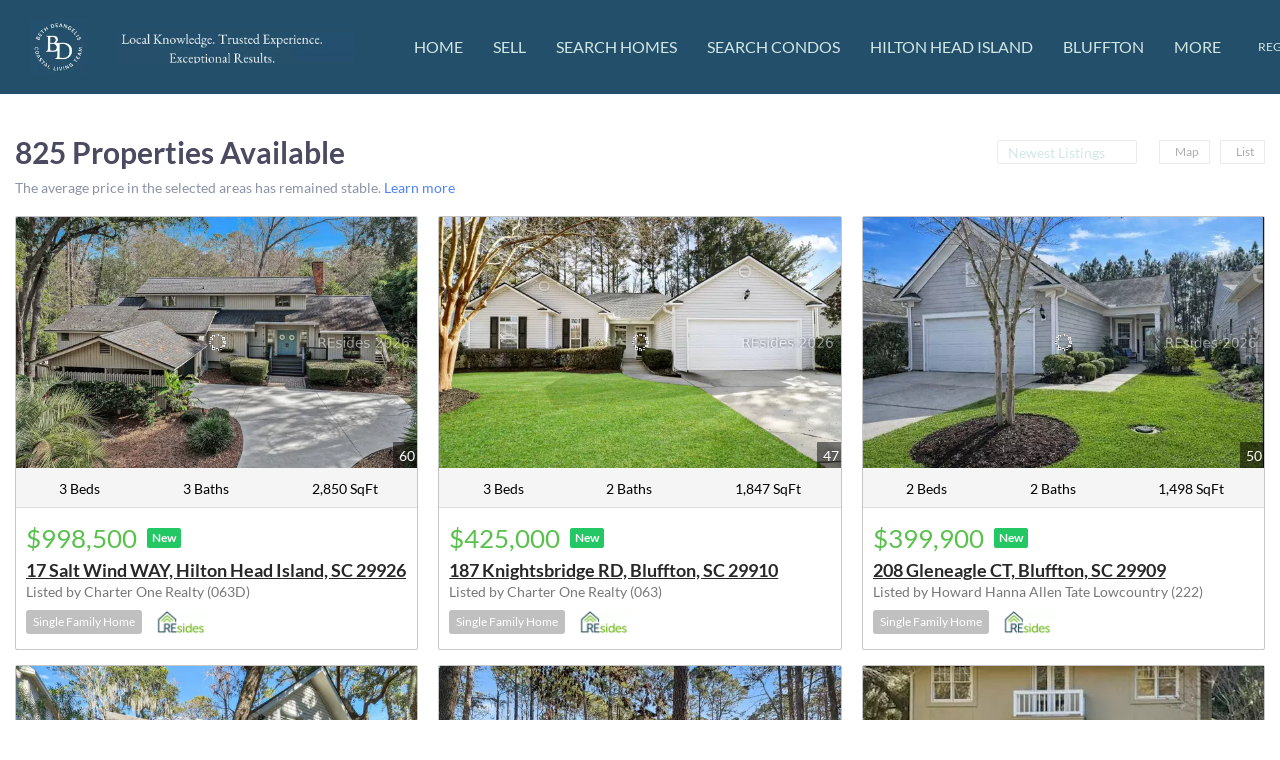

--- FILE ---
content_type: text/html; charset=utf-8
request_url: https://www.searchhiltonheadhomes.com/listing?soldproperty=0&city=Bluffton&sortby=latest&beds=1&stru_garagespaces=3
body_size: 21408
content:
<!doctype html><html lang="en"><head><meta http-equiv="content-type" content="text/html;charset=utf-8"><meta name="viewport" content="width=device-width,initial-scale=1,minimum-scale=1,maximum-scale=1,user-scalable=no"><link rel="dns-prefetch" href="//static.chimeroi.com"><link rel="dns-prefetch" href="//cdn.chime.me"><meta name="format-detection" content="telephone=no"><meta name="mobile-web-app-capable" content="yes"><title>Homes for Sale - Beth DeAngelis - Keller Williams Realty of the Low...</title><link rel="canonical" href="https://www.searchhiltonheadhomes.com/listing">   <meta name="facebook-domain-verification" content="pzionchlalzvfgqdvly3xtnofp8owd" /><meta name="google-site-verification" content="tz-52nvPUz2Z96rxv9zLLNK8vmPOmxDlFcuRiF8xdG8" /><meta name="google-site-verification" content="0q9hE1I-cnJi7ZI3oT2ie8dq8BCd5dGWUXH8Fl-mEzw" /><meta name="google-site-verification" content="0q9hE1I-cnJi7ZI3oT2ie8dq8BCd5dGWUXH8Fl-mEzw" />  <meta name="title" property="og:title" content="Homes for Sale - Beth DeAngelis - Keller Williams Realty of the Low..."><meta name="twitter:card" content="summary_large_image"><meta name="twitter:title" content="Homes for Sale - Beth DeAngelis - Keller Williams Realty of the Low..."><meta name="keywords" content=""><meta name="description" content="See all of our nearby houses for sale and property listings on Beth DeAngelis’s website. Start your home search here with open house and neighborhood info!"><meta property="og:description" content="See all of our nearby houses for sale and property listings on Beth DeAngelis’s website. Start your home search here with open house and neighborhood info!"><meta name="twitter:description" content="See all of our nearby houses for sale and property listings on Beth DeAngelis’s website. Start your home search here with open house and neighborhood info!"><meta property="og:image:width" content="1200"><meta property="og:image:height" content="630">  <meta property="og:image" content="https://cdn.lofty.com/image/fs/394428764919077/website/15973/cmsbuild/202582_1ff792ba3486424f.png"><meta name="twitter:image" content="https://cdn.lofty.com/image/fs/394428764919077/website/15973/cmsbuild/202582_1ff792ba3486424f.png"><meta name="theme-color" content="#FFF"><link rel="shortcut icon" href="https://cdn.chime.me/image/fs/sitebuild/20211022/23/original_12c395f5-f5ef-4307-bae3-92aad6fbde24.png"><link rel="apple-touch-icon" sizes="144x144" href="https://cdn.chime.me/image/fs/sitebuild/20211022/23/w144_original_12c395f5-f5ef-4307-bae3-92aad6fbde24.png"><link rel="apple-touch-icon" sizes="120x120" href="https://cdn.chime.me/image/fs/sitebuild/20211022/23/w120_original_12c395f5-f5ef-4307-bae3-92aad6fbde24.png"><link rel="apple-touch-icon" sizes="72x72" href="https://cdn.chime.me/image/fs/sitebuild/20211022/23/w72_original_12c395f5-f5ef-4307-bae3-92aad6fbde24.png"><link rel="apple-touch-icon" sizes="52x52" href="https://cdn.chime.me/image/fs/sitebuild/20211022/23/w52_original_12c395f5-f5ef-4307-bae3-92aad6fbde24.png"><meta http-equiv="X-UA-Compatible" content="IE=edge"><link href="//static.chimeroi.com/site-ssr/main-daaa2981.css" rel="stylesheet"><link href="//static.chimeroi.com/site-ssr/template/1769250244472/template1.css" rel="stylesheet"><link rel="stylesheet" href="/styleAndTheme.css?t=1769435299056&display=block&siteId=15973&pageId=21831511"> <link href="//static.chimeroi.com/site-ssr/modules/md-header/classic-1f21d29f.css" rel="stylesheet"><link href="//static.chimeroi.com/site-ssr/modules/md-search/template1-fd2465d8.css" rel="stylesheet"><link href="//static.chimeroi.com/site-ssr/modules/md-quick-search/template1-4799ce52.css" rel="stylesheet"><link href="//static.chimeroi.com/site-ssr/modules/md-footer/classic-cdda3ef8.css" rel="stylesheet"><link href="//static.chimeroi.com/site-ssr/modules/md-header-d219cd22.css" rel="stylesheet"><link href="//static.chimeroi.com/site-ssr/modules/md-footer-a309111a.css" rel="stylesheet"><link href="//static.chimeroi.com/site-ssr/modules/md-search-bar-center/template1-37eb3bb5.css" rel="stylesheet"><link href="//static.chimeroi.com/site-ssr/components/search-result/template1-0ece6169.css" rel="stylesheet"><link href="//static.chimeroi.com/site-ssr/modules/md-house/grid-v1_grid-2da14fac.css" rel="stylesheet"><link href="//static.chimeroi.com/site-ssr/components/pagination/template1-7872cbcf.css" rel="stylesheet"><link href="//static.chimeroi.com/site-ssr/common/img-swiper-1fea702f.css" rel="stylesheet"> <style type="text/css">@font-face {
      font-family: 'NirmalaS';
      src: url('https://static.chimeroi.com/servicetool-temp/NirmalaS.ttf');
}
@font-face {
      font-family: 'QuireSansLight';
      src: url('https://static.chimeroi.com/servicetool-temp/QuireSansLight.ttf');
}
@font-face {
      font-family: 'SourceSansProRegular';
      src: url('https://static.chimeroi.com/servicetool-temp/SourceSansPro-Regular.ttf');
}
@font-face {
      font-family: 'DubaiLight';
      src: url('https://static.chimeroi.com/servicetool-temp/Dubai-Light.ttf');
}
@font-face {
      font-family: 'FranklinGothicBookRegular';
      src: url('https://static.chimeroi.com/servicetool-temp/FranklinGothicBookRegular.ttf')
}

</style> <script>window.lngNsDetail={"lng":"en","ns":{"md-header":"https://cdn.lofty.com/doc/international/Site/en/md-header/1737341042036/Site-md-header.en.json","md-quick-search":"https://cdn.lofty.com/doc/international/Site/en/md-quick-search/1662600421037/Site-md-quick-search.en.json","md-footer":"https://cdn.lofty.com/doc/international/Site/en/md-footer/1742172387854/Site-md-footer.en.json","common":"https://cdn.lofty.com/doc/fs/international/20251027/1/fffd8852-fd74-403a-92b4-b4dc353165b3/Site-common.en.json","md-search-bar":"https://cdn.lofty.com/doc/fs/international/20251117/1/801bf773-67b7-4ab7-8817-25511f89ca9d/Site-md-search-bar.en.json","md-search-result":"https://cdn.lofty.com/doc/fs/international/2025722/10/e1e136f3-fa7e-4bb7-b99e-295e61488890/Site-md-search-result.en.json","md-house":"https://cdn.lofty.com/doc/fs/international/2025922/1/ee5d0786-7671-44c9-bb97-e617c0073efc/Site-md-house.en.json"}}</script>   <input id="requestId" value="594177802_1769435298742" hidden> </head><body class="site listing template1"><div id="body-plugin"><!--[--><!----><!--]--></div><main id="app" class="page-content"><!--[--><header class="md-header classic" style="--header-logo-fontsize:30px;"><div role="navigation" class="header-container" style="color:rgba(208, 232, 228, 1);--header-hovercolor:rgba(221, 206, 191, 1);--header-bgcolor:rgba(36, 79, 107, 1);--header-sec-txtcolor:rgba(36, 79, 107, 1);--header-sec-bgcolor:rgba(237, 246, 244, 1);font-family:var(--font-normal);font-size:16px;"><div class="header-bg" style="background:rgba(36, 79, 107, 1);"></div> <a class="logo" href="https://searchhomesnhiltonhead.chime.me" rel="noopener noreferrer"><img style="height:1.77em;" src="https://cdn.lofty.com/image/fs/394428764919077/website/15973/cmsbuild/h200_202582_1ff792ba3486424f-png.webp" alt="Keller Williams Realty of the Lowcountry"></a> <a class="logo" style="margin-left:0;" href="https://searchhomesnhiltonhead.chime.me/" rel="noopener noreferrer"><img style="height:2.06em;" src="https://cdn.lofty.com/image/fs/394428764919077/website/15973/cmsbuild/h200_20251022_ecca3b2687c54f3a-png.webp" alt="Keller Williams Realty of the Lowcountry"></a> <div style="color:rgba(208, 232, 228, 1);--header-hovercolor:rgba(221, 206, 191, 1);--header-bgcolor:rgba(36, 79, 107, 1);--header-sec-txtcolor:rgba(36, 79, 107, 1);--header-sec-bgcolor:rgba(237, 246, 244, 1);font-family:var(--font-normal);font-size:16px;" class="nav-container"><i class="iconfont icon-close-light" role="button" aria-label="Close header menu"></i> <ul class="head-menu"><!--[--><li class="menu-item"><!--[--><a href="/" target="_self" rel="noopener noreferrer" class="uppercase"><!--[-->Home<!--]--></a><!--]--></li><li style="" class="menu-item has-child" tabindex="0"><!-- first-level menu --> <a class="has-child-a uppercase" href="https://searchhiltonheadhomes.hifello.com/lp/666b5651240ca5002d1dde14" target="_self" tabindex="0" role="button" rel="noopener noreferrer"><!--[--><i style="display:none;" class="iconfont left icon-fashion-down"></i> <!--[-->Sell<!--]--> <!----> <i style="display:none;" class="icon-arrow-down iconfont"></i> <i style="display:none;" class="iconfont right icon-fashion-down"></i><!--]--></a> <div class="wrapper" style=""><ol class="submenu hidden-scrollbar" style=""><!--[--><li class="menu-item"><!--has submenu second-level menu --> <!--[--><!--not has submenu second-level menu --><!--[--><a href="https://searchhiltonheadhomes.hifello.com/lp/666b5651240ca5002d1dde14" target="_self" rel="noopener noreferrer"><!--[-->Sell My Home<!--]--></a><!--]--><!--]--></li><li class="menu-item"><!--has submenu second-level menu --> <!--[--><!--not has submenu second-level menu --><!--[--><a href="https://searchhiltonheadhomes.hifello.com/lp/66607dc54d101d002d0bd180" target="_self" rel="noopener noreferrer"><!--[-->Home Valuation<!--]--></a><!--]--><!--]--></li><li class="menu-item"><!--has submenu second-level menu --> <!--[--><!--not has submenu second-level menu --><!--[--><a href="/home-sale-calculator" target="_self" rel="noopener noreferrer"><!--[-->Home Sale Calculator<!--]--></a><!--]--><!--]--></li><!--]--></ol></div></li><li style="" class="menu-item has-child" tabindex="0"><!-- first-level menu --> <a class="has-child-a uppercase" href="/hilton-head-island-homes" target="_blank" tabindex="0" role="button" rel="noopener noreferrer"><!--[--><i style="display:none;" class="iconfont left icon-fashion-down"></i> <!--[-->Search Homes<!--]--> <!----> <i style="display:none;" class="icon-arrow-down iconfont"></i> <i style="display:none;" class="iconfont right icon-fashion-down"></i><!--]--></a> <div class="wrapper" style=""><ol class="submenu hidden-scrollbar" style=""><!--[--><li class="menu-item"><!--has submenu second-level menu --> <!--[--><!--[--><a class="has-child-a" tabindex="0" role="button" rel="noopener noreferrer" href="/hilton-head-island-homes" target="_blank"><i style="display:none;" class="iconfont left icon-fashion-down"></i> <!--[-->Hilton Head Homes<!--]--> <i style="display:none;" class="iconfont right icon-fashion-down"></i></a><!--]--> <!-- third-level menu --> <div class="wrapper" style=""><ol class="submenu hidden-scrollbar" style=""><!--[--><li class="menu-item"><!--[--><a href="/hilton-head-island-homes" target="_blank" rel="noopener noreferrer"><!--[-->Hilton Head Island Homes<!--]--></a><!--]--></li><li class="menu-item"><!--[--><a href="/under-500k" target="_self" rel="noopener noreferrer"><!--[-->HHI Under $450K<!--]--></a><!--]--></li><li class="menu-item"><!--[--><a href="/hhi-450k-to-600k" target="_self" rel="noopener noreferrer"><!--[-->HHI -$450K-$600K<!--]--></a><!--]--></li><li class="menu-item"><!--[--><a href="/hhi---600k-to-800k" target="_self" rel="noopener noreferrer"><!--[-->HHI - $600K-$800K<!--]--></a><!--]--></li><li class="menu-item"><!--[--><a href="/hhi---800k-to-1m" target="_self" rel="noopener noreferrer"><!--[-->HHI - $800K-$1.5M<!--]--></a><!--]--></li><li class="menu-item"><!--[--><a href="/luxury-listing-" target="_self" rel="noopener noreferrer"><!--[-->HHI - Luxury Homes<!--]--></a><!--]--></li><li class="menu-item"><!--[--><a href="/hhi---homes-in-beach-oriented-area" target="_self" rel="noopener noreferrer"><!--[-->HHI - Homes in Beach Oriented Areas<!--]--></a><!--]--></li><li class="menu-item"><!--[--><a href="/hhi---homes-in-residential-areas-no-beach-access" target="_self" rel="noopener noreferrer"><!--[-->HHI - Homes in Residential Areas (no beach access)<!--]--></a><!--]--></li><li class="menu-item"><!--[--><a href="/oceanfront" target="_self" rel="noopener noreferrer"><!--[-->HHI - Oceanfront Homes<!--]--></a><!--]--></li><li class="menu-item"><!--[--><a href="/new-construction-homes" target="_self" rel="noopener noreferrer"><!--[-->HHI - New Construction Homes<!--]--></a><!--]--></li><li class="menu-item"><!--[--><a href="/hhi--private-golf-community-homes" target="_self" rel="noopener noreferrer"><!--[-->HHI - Private Golf Community Homes<!--]--></a><!--]--></li><!--]--></ol></div><!--]--></li><li class="menu-item"><!--has submenu second-level menu --> <!--[--><!--[--><a class="has-child-a" tabindex="0" role="button" rel="noopener noreferrer" href="/bluffton-homes" target="_blank"><i style="display:none;" class="iconfont left icon-fashion-down"></i> <!--[-->Bluffton Area Homes<!--]--> <i style="display:none;" class="iconfont right icon-fashion-down"></i></a><!--]--> <!-- third-level menu --> <div class="wrapper" style=""><ol class="submenu hidden-scrollbar" style=""><!--[--><li class="menu-item"><!--[--><a href="/bluffton-homes" target="_blank" rel="noopener noreferrer"><!--[-->Bluffton/Okatie Homes<!--]--></a><!--]--></li><li class="menu-item"><!--[--><a href="/bluffton-priced-to-300k" target="_self" rel="noopener noreferrer"><!--[-->Bluffton -  Under $300K<!--]--></a><!--]--></li><li class="menu-item"><!--[--><a href="/bluffton-300k-to-500k" target="_self" rel="noopener noreferrer"><!--[-->Bluffton - $300K to $500K<!--]--></a><!--]--></li><li class="menu-item"><!--[--><a href="/bluffton-500k-to-850k" target="_self" rel="noopener noreferrer"><!--[-->Bluffton - $500K to $850K<!--]--></a><!--]--></li><li class="menu-item"><!--[--><a href="/bluffton-luxury" target="_self" rel="noopener noreferrer"><!--[-->Bluffton - Luxury Homes<!--]--></a><!--]--></li><li class="menu-item"><!--[--><a href="/bluffton-private-golf-communities" target="_self" rel="noopener noreferrer"><!--[-->Bluffton - Private Golf Communities<!--]--></a><!--]--></li><li class="menu-item"><!--[--><a href="/over-55-communities" target="_self" rel="noopener noreferrer"><!--[-->Bluffton - 55+ Communities<!--]--></a><!--]--></li><li class="menu-item"><!--[--><a href="/amenity-communities" target="_self" rel="noopener noreferrer"><!--[-->Bluffton - Amenity Communities<!--]--></a><!--]--></li><!--]--></ol></div><!--]--></li><li class="menu-item"><!--has submenu second-level menu --> <!--[--><!--[--><a class="has-child-a" tabindex="0" role="button" rel="noopener noreferrer" href="/hhi--under-contract" target="_blank"><i style="display:none;" class="iconfont left icon-fashion-down"></i> <!--[-->Under Contract<!--]--> <i style="display:none;" class="iconfont right icon-fashion-down"></i></a><!--]--> <!-- third-level menu --> <div class="wrapper" style=""><ol class="submenu hidden-scrollbar" style=""><!--[--><li class="menu-item"><!--[--><a href="/hhi--under-contract" target="_blank" rel="noopener noreferrer"><!--[-->HHI Homes<!--]--></a><!--]--></li><li class="menu-item"><!--[--><a href="/under-contract-copy" target="_blank" rel="noopener noreferrer"><!--[-->Bluffton/ Okatie Homes<!--]--></a><!--]--></li><!--]--></ol></div><!--]--></li><li class="menu-item"><!--has submenu second-level menu --> <!--[--><!--[--><a class="has-child-a" tabindex="0" role="button" rel="noopener noreferrer" href="/hhi-closed" target="_blank"><i style="display:none;" class="iconfont left icon-fashion-down"></i> <!--[-->Sold in Last 3 Months<!--]--> <i style="display:none;" class="iconfont right icon-fashion-down"></i></a><!--]--> <!-- third-level menu --> <div class="wrapper" style=""><ol class="submenu hidden-scrollbar" style=""><!--[--><li class="menu-item"><!--[--><a href="/hhi-closed" target="_blank" rel="noopener noreferrer"><!--[-->HHI Closed<!--]--></a><!--]--></li><li class="menu-item"><!--[--><a href="/bluffton/-okatie-closed" target="_blank" rel="noopener noreferrer"><!--[-->Bluffton/ Okatie Closed<!--]--></a><!--]--></li><!--]--></ol></div><!--]--></li><!--]--></ol></div></li><li style="" class="menu-item has-child" tabindex="0"><!-- first-level menu --> <a class="has-child-a uppercase" href="/currently-for-sale" target="_self" tabindex="0" role="button" rel="noopener noreferrer"><!--[--><i style="display:none;" class="iconfont left icon-fashion-down"></i> <!--[-->Search Condos<!--]--> <!----> <i style="display:none;" class="icon-arrow-down iconfont"></i> <i style="display:none;" class="iconfont right icon-fashion-down"></i><!--]--></a> <div class="wrapper" style=""><ol class="submenu hidden-scrollbar" style=""><!--[--><li class="menu-item"><!--has submenu second-level menu --> <!--[--><!--[--><a class="has-child-a" tabindex="0" role="button" rel="noopener noreferrer" href="/currently-for-sale" target="_self"><i style="display:none;" class="iconfont left icon-fashion-down"></i> <!--[-->Hilton Head Condos<!--]--> <i style="display:none;" class="iconfont right icon-fashion-down"></i></a><!--]--> <!-- third-level menu --> <div class="wrapper" style=""><ol class="submenu hidden-scrollbar" style=""><!--[--><li class="menu-item"><!--[--><a href="/currently-for-sale" target="_self" rel="noopener noreferrer"><!--[-->HHI - Condos/ Villas for Sale<!--]--></a><!--]--></li><li class="menu-item"><!--[--><a href="/hhi---under-350k" target="_self" rel="noopener noreferrer"><!--[-->HHI - Under 350K<!--]--></a><!--]--></li><li class="menu-item"><!--[--><a href="/hhi---350k-to-500k" target="_self" rel="noopener noreferrer"><!--[-->HHI - $350K to $500K<!--]--></a><!--]--></li><li class="menu-item"><!--[--><a href="/hhi---500k-to-800k" target="_self" rel="noopener noreferrer"><!--[-->HHI - $500K to $750K<!--]--></a><!--]--></li><li class="menu-item"><!--[--><a href="/hhi---750k-to-1m" target="_self" rel="noopener noreferrer"><!--[-->HHI - $750K to $1M<!--]--></a><!--]--></li><li class="menu-item"><!--[--><a href="/hhi---luxury-condos-1m" target="_self" rel="noopener noreferrer"><!--[-->HHI - Luxury Condos $1M+<!--]--></a><!--]--></li><!--]--></ol></div><!--]--></li><!--]--></ol></div></li><li style="" class="menu-item has-child" tabindex="0"><!-- first-level menu --> <a class="has-child-a uppercase" href="/neighborhood-detail1-3/11436293/sea-pines" target="_self" tabindex="0" role="button" rel="noopener noreferrer"><!--[--><i style="display:none;" class="iconfont left icon-fashion-down"></i> <!--[-->Hilton Head Island<!--]--> <!----> <i style="display:none;" class="icon-arrow-down iconfont"></i> <i style="display:none;" class="iconfont right icon-fashion-down"></i><!--]--></a> <div class="wrapper" style=""><ol class="submenu hidden-scrollbar" style=""><!--[--><li class="menu-item"><!--has submenu second-level menu --> <!--[--><!--not has submenu second-level menu --><!--[--><a href="/neighborhood-detail1-3/11436293/sea-pines" target="_self" rel="noopener noreferrer"><!--[-->Sea Pines<!--]--></a><!--]--><!--]--></li><li class="menu-item"><!--has submenu second-level menu --> <!--[--><!--not has submenu second-level menu --><!--[--><a href="/neighborhood/12213734/windmillharbour" target="_self" rel="noopener noreferrer"><!--[-->Windmill Harbour<!--]--></a><!--]--><!--]--></li><li class="menu-item"><!--has submenu second-level menu --> <!--[--><!--not has submenu second-level menu --><!--[--><a href="/neighborhood/12213738/spanishwells" target="_self" rel="noopener noreferrer"><!--[-->Spanish Wells<!--]--></a><!--]--><!--]--></li><li class="menu-item"><!--has submenu second-level menu --> <!--[--><!--not has submenu second-level menu --><!--[--><a href="/neighborhood/11436300/longcove" target="_self" rel="noopener noreferrer"><!--[-->Long Cove<!--]--></a><!--]--><!--]--></li><li class="menu-item"><!--has submenu second-level menu --> <!--[--><!--not has submenu second-level menu --><!--[--><a href="/neighborhood/12213735/wexford" target="_self" rel="noopener noreferrer"><!--[-->Wexford<!--]--></a><!--]--><!--]--></li><li class="menu-item"><!--has submenu second-level menu --> <!--[--><!--not has submenu second-level menu --><!--[--><a href="/neighborhood/11436297/palmettohall" target="_self" rel="noopener noreferrer"><!--[-->Palmetto Hall<!--]--></a><!--]--><!--]--></li><li class="menu-item"><!--has submenu second-level menu --> <!--[--><!--not has submenu second-level menu --><!--[--><a href="/neighborhood/11436296/indigorun" target="_self" rel="noopener noreferrer"><!--[-->Indigo Run<!--]--></a><!--]--><!--]--></li><li class="menu-item"><!--has submenu second-level menu --> <!--[--><!--not has submenu second-level menu --><!--[--><a href="/neighborhood/11436295/hiltonheadplantation" target="_self" rel="noopener noreferrer"><!--[-->Hilton Head Plantation<!--]--></a><!--]--><!--]--></li><li class="menu-item"><!--has submenu second-level menu --> <!--[--><!--not has submenu second-level menu --><!--[--><a href="/neighborhood/12213740/shipyard" target="_self" rel="noopener noreferrer"><!--[-->Shipyard<!--]--></a><!--]--><!--]--></li><li class="menu-item"><!--has submenu second-level menu --> <!--[--><!--not has submenu second-level menu --><!--[--><a href="/neighborhood/12213743/portroyal" target="_self" rel="noopener noreferrer"><!--[-->Port Royal<!--]--></a><!--]--><!--]--></li><li class="menu-item"><!--has submenu second-level menu --> <!--[--><!--not has submenu second-level menu --><!--[--><a href="/neighborhood/12213748/leamington" target="_self" rel="noopener noreferrer"><!--[-->Leamington<!--]--></a><!--]--><!--]--></li><li class="menu-item"><!--has submenu second-level menu --> <!--[--><!--not has submenu second-level menu --><!--[--><a href="/neighborhood/11436294/palmettodunes" target="_self" rel="noopener noreferrer"><!--[-->Palmetto Dunes<!--]--></a><!--]--><!--]--></li><!--]--></ol></div></li><li style="" class="menu-item has-child" tabindex="0"><!-- first-level menu --> <a class="has-child-a uppercase" href="/neighborhood/16144150/suncityhiltonhead" target="_self" tabindex="0" role="button" rel="noopener noreferrer"><!--[--><i style="display:none;" class="iconfont left icon-fashion-down"></i> <!--[-->Bluffton<!--]--> <!----> <i style="display:none;" class="icon-arrow-down iconfont"></i> <i style="display:none;" class="iconfont right icon-fashion-down"></i><!--]--></a> <div class="wrapper" style=""><ol class="submenu hidden-scrollbar" style=""><!--[--><li class="menu-item"><!--has submenu second-level menu --> <!--[--><!--not has submenu second-level menu --><!--[--><a href="/neighborhood/16144150/suncityhiltonhead" target="_self" rel="noopener noreferrer"><!--[-->Sun City Hilton Head<!--]--></a><!--]--><!--]--></li><li class="menu-item"><!--has submenu second-level menu --> <!--[--><!--not has submenu second-level menu --><!--[--><a href="/neighborhood/153773572/oldfield" target="_self" rel="noopener noreferrer"><!--[-->Oldfield<!--]--></a><!--]--><!--]--></li><li class="menu-item"><!--has submenu second-level menu --> <!--[--><!--not has submenu second-level menu --><!--[--><a href="/neighborhood/12237767/palmettobluff" target="_self" rel="noopener noreferrer"><!--[-->Palmetto Bluff<!--]--></a><!--]--><!--]--></li><li class="menu-item"><!--has submenu second-level menu --> <!--[--><!--not has submenu second-level menu --><!--[--><a href="/neighborhood/153773571/berkeleyhall" target="_self" rel="noopener noreferrer"><!--[-->Berkeley Hall<!--]--></a><!--]--><!--]--></li><li class="menu-item"><!--has submenu second-level menu --> <!--[--><!--not has submenu second-level menu --><!--[--><a href="/neighborhood/12228644/colletonriverplantation" target="_self" rel="noopener noreferrer"><!--[-->Colleton River Plantation<!--]--></a><!--]--><!--]--></li><li class="menu-item"><!--has submenu second-level menu --> <!--[--><!--not has submenu second-level menu --><!--[--><a href="/neighborhood/12228643/belfair" target="_self" rel="noopener noreferrer"><!--[-->Belfair<!--]--></a><!--]--><!--]--></li><li class="menu-item"><!--has submenu second-level menu --> <!--[--><!--not has submenu second-level menu --><!--[--><a href="/neighborhood/12224595/rosehillplantation" target="_self" rel="noopener noreferrer"><!--[-->Rose Hill Plantation<!--]--></a><!--]--><!--]--></li><li class="menu-item"><!--has submenu second-level menu --> <!--[--><!--not has submenu second-level menu --><!--[--><a href="/neighborhood/12213747/mosscreek" target="_self" rel="noopener noreferrer"><!--[-->Moss Creek<!--]--></a><!--]--><!--]--></li><li class="menu-item"><!--has submenu second-level menu --> <!--[--><!--not has submenu second-level menu --><!--[--><a href="/neighborhood/11436302/hamptonlake" target="_self" rel="noopener noreferrer"><!--[-->Hampton Lake<!--]--></a><!--]--><!--]--></li><li class="menu-item"><!--has submenu second-level menu --> <!--[--><!--not has submenu second-level menu --><!--[--><a href="/neighborhood/11436301/hamptonhall" target="_self" rel="noopener noreferrer"><!--[-->Hampton Hall<!--]--></a><!--]--><!--]--></li><!--]--></ol></div></li><li style="" class="menu-item has-child" tabindex="0"><!-- first-level menu --> <a class="has-child-a uppercase" href="/mortgage-calculator" target="_self" tabindex="0" role="button" rel="noopener noreferrer"><!--[--><i style="display:none;" class="iconfont left icon-fashion-down"></i> <!--[-->More<!--]--> <!----> <i style="display:none;" class="icon-arrow-down iconfont"></i> <i style="display:none;" class="iconfont right icon-fashion-down"></i><!--]--></a> <div class="wrapper" style=""><ol class="submenu hidden-scrollbar" style=""><!--[--><li class="menu-item"><!--has submenu second-level menu --> <!--[--><!--not has submenu second-level menu --><!--[--><a href="/mortgage-calculator" target="_self" rel="noopener noreferrer"><!--[-->Mortgage Calculator<!--]--></a><!--]--><!--]--></li><li class="menu-item"><!--has submenu second-level menu --> <!--[--><!--not has submenu second-level menu --><!--[--><a href="/affordability-calculator-1" target="_self" rel="noopener noreferrer"><!--[-->Affordability Calculator<!--]--></a><!--]--><!--]--></li><li class="menu-item"><!--has submenu second-level menu --> <!--[--><!--not has submenu second-level menu --><!--[--><a href="/blog" target="_blank" rel="noopener noreferrer"><!--[-->Blogs<!--]--></a><!--]--><!--]--></li><li class="menu-item"><!--has submenu second-level menu --> <!--[--><!--not has submenu second-level menu --><!--[--><a href="https://hhrealtor.com/market-reports/" target="_blank" rel="noopener noreferrer"><!--[-->Market Reports<!--]--></a><!--]--><!--]--></li><li class="menu-item"><!--has submenu second-level menu --> <!--[--><!--not has submenu second-level menu --><!--[--><a href="/reviews" target="_self" rel="noopener noreferrer"><!--[-->Reviews<!--]--></a><!--]--><!--]--></li><li class="menu-item"><!--has submenu second-level menu --> <!--[--><!--not has submenu second-level menu --><!--[--><a href="/about-copy" target="_self" rel="noopener noreferrer"><!--[-->About Us<!--]--></a><!--]--><!--]--></li><li class="menu-item"><!--has submenu second-level menu --> <!--[--><!--not has submenu second-level menu --><!--[--><a href="/contact" target="_self" rel="noopener noreferrer"><!--[-->Contact Us<!--]--></a><!--]--><!--]--></li><!--]--></ol></div></li><!--]--> <!----> <li class="menu-item more"><a aria-label="More" role="button" tabindex="0" rel="noopener noreferrer">MORE</a> <div class="submenu-container"><div class="wrapper"><ol class="submenu hidden-scrollbar" style=""><!--[--><!--]--></ol></div></div></li></ul> <!-- google translate start --> <!--[--><!----> <!----><!--]--> <!-- google translate end --> <ul class="head-account"><!----> <!--[--><li class="menu-item item-regist"><span role="button" tabindex="0">Register</span></li> <li class="menu-item item-login"><span role="button" tabindex="0">Sign In</span></li><!--]--></ul> <div style="display:none;" class="avatar" aria-hidden="true"><div class="img-box"><!----> <div class="img-content" style="z-index:0;"><img class="" style="" src="https://cdn.chime.me/image/fs/sitebuild/20191014/22/w600_original_443acaca-5168-4559-a498-950408317413-png.webp" alt></div> <!--[--><!--]--></div></div></div> <!----> <!----> <div class="nav-mask"></div> <div class="nav-mask-dark" style="display:none;"></div> <div style="display:none;color:rgba(208, 232, 228, 1);" class="iconfont icon-menu" role="button" aria-label="Show header menu"></div></div> <div class="header-placeholder"><div style="height:2.06em;min-height:30px;"></div></div> <!----></header><div class="md-search template1 grid hide-below" style="margin-bottom:60px;padding-top:0px;"><section class="md-listing-search template1"><!----> <div class="search-content"><div class="header"><span class="back iconfont icon-prev"></span> <span class="filters">Filters</span> <span class="reset"><em class="iconfont icon-reset"></em>Reset</span></div> <div class="scroll-zone"><!----></div> <div class="oper-btns"><div class="btn save-search">Save Search (6) <div class="save-alert-box" style="">Save your search to get Alerts</div></div> <!-- snapshot  Show fixed copy in  View Results --> <!----> <div class="btn more-search">825 Properties</div> <!----></div></div></section> <div class="md-search-result template1" style="height:auto;" cls="show-search mg-magtop-40 all-screen"><div class="map-result-container" style="display:none;"><!----> <i class="collapse btn-collapse iconfont icon-more_arrow"></i></div> <div class="search-result-container"><!----> <div class="search-result-header"><h1 data-from="lofty" class="search-text m0"><!--[--><span>825</span> <span>Properties Available</span><!--]--></h1> <div class="search-choose"><div class="search-sort"><!----> <div class="click-show-list select single"><div class="box-div"><div class="name"></div> <div class="title"><!----> <label class="text"><!----> Newest Listings</label> <span class="dropdown_icon iconfont icon-small-down"></span></div> <ul class="list-panel panel-style" style="display:none;"><!--[--><!----> <!--[--><li class="selected"><span>Newest Listings</span> <em style="" class="iconfont icon-checked-light"></em></li><li class=""><span>Default</span> <em style="display:none;" class="iconfont icon-checked-light"></em></li><li class=""><span>Price-High To Low</span> <em style="display:none;" class="iconfont icon-checked-light"></em></li><li class=""><span>Price-Low To High</span> <em style="display:none;" class="iconfont icon-checked-light"></em></li><li class=""><span>Beds (Most)</span> <em style="display:none;" class="iconfont icon-checked-light"></em></li><li class=""><span>Baths (Most)</span> <em style="display:none;" class="iconfont icon-checked-light"></em></li><li class=""><span>Year Built (Newest)</span> <em style="display:none;" class="iconfont icon-checked-light"></em></li><li class=""><span>Square Feet (Biggest)</span> <em style="display:none;" class="iconfont icon-checked-light"></em></li><!--]--><!--]--></ul></div></div></div> <div class="search-switch"><!--[--><div class="map switch-item"><i class="iconfont icon-map-v1"></i> <span class="name">Map</span></div><div class="list switch-item"><i class="iconfont icon-list-v1"></i> <span class="name">List</span></div><!--]--></div></div> <!----></div> <div class="sub_title template1" isshowempty="false"><span class="desc">The average price in the selected areas has remained stable.</span> <a class="link" href="/snapshot?condition=%7B%22location%22%3A%7B%22zipCode%22%3A%5B%2229910%22%2C%2229909%22%2C%2229928%22%2C%2229926%22%5D%7D%7D" target="_blank" rel="noopener noreferrer">Learn more</a></div> <div class="search-result mg-scrollbar"><!--[--><!----> <!----> <ul class="house-grid template1 full-screen" showcheckbox="false"><!--[--><!--[--><li class="house-grid-item template1" title="17 Salt Wind WAY, Hilton Head Island, SC 29926"><article><a href="/listing-detail/1176378861/17-Salt-Wind-WAY-Hilton-Head-Island-SC" target="_blank" aria-label="17 Salt Wind WAY, Hilton Head Island, SC 29926" self="false"><div class="img-swiper-wrapper house-preview" imgnotzoom="false"><div class="slot-wraper"><div class="swiper swiper-box"><!--[--><!--]--><div class="swiper-wrapper"><!--[--><!--]--><!--[--><div class="swiper-slide" style="width:calc((100% - 0px)/1);margin-right:10px;"><!--[--><div class="loading-box"><div class="mg-loading"></div></div> <div class="img-content" style="z-index:-1;"><img class="" style="" src="https://img.chime.me/imageemb/mls-listing/653/504196/b58484bf/1769433792/[base64].webp" alt="17 Salt Wind WAY, Hilton Head Island, SC 29926"></div><!--]--><!----></div><!--]--><!--[--><!--]--></div><!----><!----><!----><!--[--><!--]--></div> <!--[--><!----> <!--[--><span class="hide hover-show house-count">1/60</span> <span class="hover-hide house-count"><i class="iconfont icon-pic"></i> 60</span><!--]--> <!--]--></div> <!--[--><!--]--> <!--[--><!--[--><div class="swiper-prev iconfont icon-arrow_08_left"></div><!--]--> <!--[--><div class="swiper-next iconfont icon-arrow_08_right"></div><!--]--><!--]--></div></a> <div class="house-basic clearfix"><!--[--><span class="vertical-line"><i class="icon-bed-bold iconfont"></i> 3 Beds</span><span class="vertical-line"><i class="icon-bath-bold iconfont"></i> 3 Baths</span><span class="vertical-line"><i class="icon-sqft-bold iconfont"></i> 2,850 SqFt</span><!--]--></div> <!----> <!----> <div class="price-fav"><div class="house-price-container"><span class="house-price"><span>$998,500</span></span> <div class="house-status new v1"><span class="status-text">New</span></div></div></div> <div class="house-footer"><h3 class="house-address"><a href="/listing-detail/1176378861/17-Salt-Wind-WAY-Hilton-Head-Island-SC" target="_blank" aria-label="17 Salt Wind WAY, Hilton Head Island, SC 29926" self="false">17 Salt Wind WAY, Hilton Head Island, SC 29926</a></h3> <!-- mls number  Do not do internationalization  --> <!----> <p class="house-provided ws-pre-wrap">Listed by Charter One Realty (063D)</p> <div class="property"><p class="house-tag"><!-- property types  Customers can customize the configuration ， not fixed ， Nor should it be internationalized  --> <!-- {{ $t(`common:${propertyType}`) }} --> Single Family Home</p> <img class="small-logo" style="" src="https://cdn.chime.me/image/fs/cmsbuild/2022623/9/h600_original_075c2996-5dd5-457c-a443-ec975efbeb47-png.webp" alt="Hilton Head Island MLS (HHIMLS) - REsides Inc."> <!--[--><div class="placeholder"></div> <span class="fav-icon"><i class="iconfont icon-heart-fill"></i> <i class="iconfont icon-heart"></i></span><!--]--></div></div></article> <!----></li><!--]--><!--[--><li class="house-grid-item template1" title="187 Knightsbridge RD, Bluffton, SC 29910"><article><a href="/listing-detail/1176378419/187-Knightsbridge-RD-Bluffton-SC" target="_blank" aria-label="187 Knightsbridge RD, Bluffton, SC 29910" self="false"><div class="img-swiper-wrapper house-preview" imgnotzoom="false"><div class="slot-wraper"><div class="swiper swiper-box"><!--[--><!--]--><div class="swiper-wrapper"><!--[--><!--]--><!--[--><div class="swiper-slide" style="width:calc((100% - 0px)/1);margin-right:10px;"><!--[--><div class="loading-box"><div class="mg-loading"></div></div> <div class="img-content" style="z-index:-1;"><img class="" style="" src="https://img.chime.me/imageemb/mls-listing/653/503942/cac8dc07/1769432887/[base64].webp" alt="187 Knightsbridge RD, Bluffton, SC 29910"></div><!--]--><!----></div><!--]--><!--[--><!--]--></div><!----><!----><!----><!--[--><!--]--></div> <!--[--><!----> <!--[--><span class="hide hover-show house-count">1/47</span> <span class="hover-hide house-count"><i class="iconfont icon-pic"></i> 47</span><!--]--> <!--]--></div> <!--[--><!--]--> <!--[--><!--[--><div class="swiper-prev iconfont icon-arrow_08_left"></div><!--]--> <!--[--><div class="swiper-next iconfont icon-arrow_08_right"></div><!--]--><!--]--></div></a> <div class="house-basic clearfix"><!--[--><span class="vertical-line"><i class="icon-bed-bold iconfont"></i> 3 Beds</span><span class="vertical-line"><i class="icon-bath-bold iconfont"></i> 2 Baths</span><span class="vertical-line"><i class="icon-sqft-bold iconfont"></i> 1,847 SqFt</span><!--]--></div> <!----> <!----> <div class="price-fav"><div class="house-price-container"><span class="house-price"><span>$425,000</span></span> <div class="house-status new v1"><span class="status-text">New</span></div></div></div> <div class="house-footer"><h3 class="house-address"><a href="/listing-detail/1176378419/187-Knightsbridge-RD-Bluffton-SC" target="_blank" aria-label="187 Knightsbridge RD, Bluffton, SC 29910" self="false">187 Knightsbridge RD, Bluffton, SC 29910</a></h3> <!-- mls number  Do not do internationalization  --> <!----> <p class="house-provided ws-pre-wrap">Listed by Charter One Realty (063)</p> <div class="property"><p class="house-tag"><!-- property types  Customers can customize the configuration ， not fixed ， Nor should it be internationalized  --> <!-- {{ $t(`common:${propertyType}`) }} --> Single Family Home</p> <img class="small-logo" style="" src="https://cdn.chime.me/image/fs/cmsbuild/2022623/9/h600_original_075c2996-5dd5-457c-a443-ec975efbeb47-png.webp" alt="Hilton Head Island MLS (HHIMLS) - REsides Inc."> <!--[--><div class="placeholder"></div> <span class="fav-icon"><i class="iconfont icon-heart-fill"></i> <i class="iconfont icon-heart"></i></span><!--]--></div></div></article> <!----></li><!--]--><!--[--><li class="house-grid-item template1" title="208 Gleneagle CT, Bluffton, SC 29909"><article><a href="/listing-detail/1176373027/208-Gleneagle-CT-Bluffton-SC" target="_blank" aria-label="208 Gleneagle CT, Bluffton, SC 29909" self="false"><div class="img-swiper-wrapper house-preview" imgnotzoom="false"><div class="slot-wraper"><div class="swiper swiper-box"><!--[--><!--]--><div class="swiper-wrapper"><!--[--><!--]--><!--[--><div class="swiper-slide" style="width:calc((100% - 0px)/1);margin-right:10px;"><!--[--><div class="loading-box"><div class="mg-loading"></div></div> <div class="img-content" style="z-index:-1;"><img class="" style="" src="https://img.chime.me/imageemb/mls-listing/653/504009/e48c57ea/1769406879/[base64].webp" alt="208 Gleneagle CT, Bluffton, SC 29909"></div><!--]--><!----></div><!--]--><!--[--><!--]--></div><!----><!----><!----><!--[--><!--]--></div> <!--[--><!----> <!--[--><span class="hide hover-show house-count">1/50</span> <span class="hover-hide house-count"><i class="iconfont icon-pic"></i> 50</span><!--]--> <!--]--></div> <!--[--><!--]--> <!--[--><!--[--><div class="swiper-prev iconfont icon-arrow_08_left"></div><!--]--> <!--[--><div class="swiper-next iconfont icon-arrow_08_right"></div><!--]--><!--]--></div></a> <div class="house-basic clearfix"><!--[--><span class="vertical-line"><i class="icon-bed-bold iconfont"></i> 2 Beds</span><span class="vertical-line"><i class="icon-bath-bold iconfont"></i> 2 Baths</span><span class="vertical-line"><i class="icon-sqft-bold iconfont"></i> 1,498 SqFt</span><!--]--></div> <!----> <!----> <div class="price-fav"><div class="house-price-container"><span class="house-price"><span>$399,900</span></span> <div class="house-status new v1"><span class="status-text">New</span></div></div></div> <div class="house-footer"><h3 class="house-address"><a href="/listing-detail/1176373027/208-Gleneagle-CT-Bluffton-SC" target="_blank" aria-label="208 Gleneagle CT, Bluffton, SC 29909" self="false">208 Gleneagle CT, Bluffton, SC 29909</a></h3> <!-- mls number  Do not do internationalization  --> <!----> <p class="house-provided ws-pre-wrap">Listed by Howard Hanna Allen Tate Lowcountry (222)</p> <div class="property"><p class="house-tag"><!-- property types  Customers can customize the configuration ， not fixed ， Nor should it be internationalized  --> <!-- {{ $t(`common:${propertyType}`) }} --> Single Family Home</p> <img class="small-logo" style="" src="https://cdn.chime.me/image/fs/cmsbuild/2022623/9/h600_original_075c2996-5dd5-457c-a443-ec975efbeb47-png.webp" alt="Hilton Head Island MLS (HHIMLS) - REsides Inc."> <!--[--><div class="placeholder"></div> <span class="fav-icon"><i class="iconfont icon-heart-fill"></i> <i class="iconfont icon-heart"></i></span><!--]--></div></div></article> <!----></li><!--]--><!--[--><li class="house-grid-item template1" title="25 Shell Ring RD, Hilton Head Island, SC 29928"><article><a href="/listing-detail/1176369511/25-Shell-Ring-RD-Hilton-Head-Island-SC" target="_blank" aria-label="25 Shell Ring RD, Hilton Head Island, SC 29928" self="false"><div class="img-swiper-wrapper house-preview" imgnotzoom="false"><div class="slot-wraper"><div class="swiper swiper-box"><!--[--><!--]--><div class="swiper-wrapper"><!--[--><!--]--><!--[--><div class="swiper-slide" style="width:calc((100% - 0px)/1);margin-right:10px;"><!--[--><div class="loading-box"><div class="mg-loading"></div></div> <div class="img-content" style="z-index:-1;"><img class="" style="" src="https://img.chime.me/imageemb/mls-listing/653/504192/0b63db24/1769369884/[base64].webp" alt="25 Shell Ring RD, Hilton Head Island, SC 29928"></div><!--]--><!----></div><!--]--><!--[--><!--]--></div><!----><!----><!----><!--[--><!--]--></div> <!--[--><!----> <!--[--><span class="hide hover-show house-count">1/41</span> <span class="hover-hide house-count"><i class="iconfont icon-pic"></i> 41</span><!--]--> <!--]--></div> <!--[--><!--]--> <!--[--><!--[--><div class="swiper-prev iconfont icon-arrow_08_left"></div><!--]--> <!--[--><div class="swiper-next iconfont icon-arrow_08_right"></div><!--]--><!--]--></div></a> <div class="house-basic clearfix"><!--[--><span class="vertical-line"><i class="icon-bed-bold iconfont"></i> 3 Beds</span><span class="vertical-line"><i class="icon-bath-bold iconfont"></i> 2.5 Baths</span><span class="vertical-line"><i class="icon-sqft-bold iconfont"></i> 2,045 SqFt</span><!--]--></div> <!----> <!----> <div class="price-fav"><div class="house-price-container"><span class="house-price"><span>$825,000</span></span> <div class="house-status new v1"><span class="status-text">New</span></div></div></div> <div class="house-footer"><h3 class="house-address"><a href="/listing-detail/1176369511/25-Shell-Ring-RD-Hilton-Head-Island-SC" target="_blank" aria-label="25 Shell Ring RD, Hilton Head Island, SC 29928" self="false">25 Shell Ring RD, Hilton Head Island, SC 29928</a></h3> <!-- mls number  Do not do internationalization  --> <!----> <p class="house-provided ws-pre-wrap">Listed by Charter One Realty (063)</p> <div class="property"><p class="house-tag"><!-- property types  Customers can customize the configuration ， not fixed ， Nor should it be internationalized  --> <!-- {{ $t(`common:${propertyType}`) }} --> Single Family Home</p> <img class="small-logo" style="" src="https://cdn.chime.me/image/fs/cmsbuild/2022623/9/h600_original_075c2996-5dd5-457c-a443-ec975efbeb47-png.webp" alt="Hilton Head Island MLS (HHIMLS) - REsides Inc."> <!--[--><div class="placeholder"></div> <span class="fav-icon"><i class="iconfont icon-heart-fill"></i> <i class="iconfont icon-heart"></i></span><!--]--></div></div></article> <!----></li><!--]--><!--[--><li class="house-grid-item template1" title="2 Brown Thrasher RD, Hilton Head Island, SC 29926"><article><a href="/listing-detail/1176355970/2-Brown-Thrasher-RD-Hilton-Head-Island-SC" target="_blank" aria-label="2 Brown Thrasher RD, Hilton Head Island, SC 29926" self="false"><div class="img-swiper-wrapper house-preview" imgnotzoom="false"><div class="slot-wraper"><div class="swiper swiper-box"><!--[--><!--]--><div class="swiper-wrapper"><!--[--><!--]--><!--[--><div class="swiper-slide" style="width:calc((100% - 0px)/1);margin-right:10px;"><!--[--><div class="loading-box"><div class="mg-loading"></div></div> <div class="img-content" style="z-index:-1;"><img class="" style="" src="https://img.chime.me/imageemb/mls-listing/653/504185/34265581/1769302388/[base64].webp" alt="2 Brown Thrasher RD, Hilton Head Island, SC 29926"></div><!--]--><!----></div><!--]--><!--[--><!--]--></div><!----><!----><!----><!--[--><!--]--></div> <!--[--><!----> <!--[--><span class="hide hover-show house-count">1/36</span> <span class="hover-hide house-count"><i class="iconfont icon-pic"></i> 36</span><!--]--> <!--]--></div> <!--[--><!--]--> <!--[--><!--[--><div class="swiper-prev iconfont icon-arrow_08_left"></div><!--]--> <!--[--><div class="swiper-next iconfont icon-arrow_08_right"></div><!--]--><!--]--></div></a> <div class="house-basic clearfix"><!--[--><span class="vertical-line"><i class="icon-bed-bold iconfont"></i> 3 Beds</span><span class="vertical-line"><i class="icon-bath-bold iconfont"></i> 2 Baths</span><span class="vertical-line"><i class="icon-sqft-bold iconfont"></i> 2,196 SqFt</span><!--]--></div> <!----> <!----> <div class="price-fav"><div class="house-price-container"><span class="house-price"><span>$795,000</span></span> <div class="house-status new v1"><span class="status-text">New</span></div></div></div> <div class="house-footer"><h3 class="house-address"><a href="/listing-detail/1176355970/2-Brown-Thrasher-RD-Hilton-Head-Island-SC" target="_blank" aria-label="2 Brown Thrasher RD, Hilton Head Island, SC 29926" self="false">2 Brown Thrasher RD, Hilton Head Island, SC 29926</a></h3> <!-- mls number  Do not do internationalization  --> <!----> <p class="house-provided ws-pre-wrap">Listed by Palmetto Coastal Realty (479)</p> <div class="property"><p class="house-tag"><!-- property types  Customers can customize the configuration ， not fixed ， Nor should it be internationalized  --> <!-- {{ $t(`common:${propertyType}`) }} --> Single Family Home</p> <img class="small-logo" style="" src="https://cdn.chime.me/image/fs/cmsbuild/2022623/9/h600_original_075c2996-5dd5-457c-a443-ec975efbeb47-png.webp" alt="Hilton Head Island MLS (HHIMLS) - REsides Inc."> <!--[--><div class="placeholder"></div> <span class="fav-icon"><i class="iconfont icon-heart-fill"></i> <i class="iconfont icon-heart"></i></span><!--]--></div></div></article> <!----></li><!--]--><!--[--><li class="house-grid-item template1" title="2 Narragansett LN, Hilton Head Island, SC 29928"><article><a href="/listing-detail/1176355286/2-Narragansett-LN-Hilton-Head-Island-SC" target="_blank" aria-label="2 Narragansett LN, Hilton Head Island, SC 29928" self="false"><div class="img-swiper-wrapper house-preview" imgnotzoom="false"><div class="slot-wraper"><div class="swiper swiper-box"><!--[--><!--]--><div class="swiper-wrapper"><!--[--><!--]--><!--[--><div class="swiper-slide" style="width:calc((100% - 0px)/1);margin-right:10px;"><!--[--><div class="loading-box"><div class="mg-loading"></div></div> <div class="img-content" style="z-index:-1;"><img class="" style="" src="https://img.chime.me/imageemb/mls-listing/653/503621/36061666/1769304191/[base64].webp" alt="2 Narragansett LN, Hilton Head Island, SC 29928"></div><!--]--><!----></div><!--]--><!--[--><!--]--></div><!----><!----><!----><!--[--><!--]--></div> <!--[--><!----> <!--[--><span class="hide hover-show house-count">1/47</span> <span class="hover-hide house-count"><i class="iconfont icon-pic"></i> 47</span><!--]--> <!--]--></div> <!--[--><!--]--> <!--[--><!--[--><div class="swiper-prev iconfont icon-arrow_08_left"></div><!--]--> <!--[--><div class="swiper-next iconfont icon-arrow_08_right"></div><!--]--><!--]--></div></a> <div class="house-basic clearfix"><!--[--><span class="vertical-line"><i class="icon-bed-bold iconfont"></i> 4 Beds</span><span class="vertical-line"><i class="icon-bath-bold iconfont"></i> 2.5 Baths</span><span class="vertical-line"><i class="icon-sqft-bold iconfont"></i> 2,510 SqFt</span><!--]--></div> <!----> <!----> <div class="price-fav"><div class="house-price-container"><span class="house-price"><span>$1,500,000</span></span> <div class="house-status new v1"><span class="status-text">New</span></div></div></div> <div class="house-footer"><h3 class="house-address"><a href="/listing-detail/1176355286/2-Narragansett-LN-Hilton-Head-Island-SC" target="_blank" aria-label="2 Narragansett LN, Hilton Head Island, SC 29928" self="false">2 Narragansett LN, Hilton Head Island, SC 29928</a></h3> <!-- mls number  Do not do internationalization  --> <!----> <p class="house-provided ws-pre-wrap">Listed by RE/MAX Island Realty (521)</p> <div class="property"><p class="house-tag"><!-- property types  Customers can customize the configuration ， not fixed ， Nor should it be internationalized  --> <!-- {{ $t(`common:${propertyType}`) }} --> Single Family Home</p> <img class="small-logo" style="" src="https://cdn.chime.me/image/fs/cmsbuild/2022623/9/h600_original_075c2996-5dd5-457c-a443-ec975efbeb47-png.webp" alt="Hilton Head Island MLS (HHIMLS) - REsides Inc."> <!--[--><div class="placeholder"></div> <span class="fav-icon"><i class="iconfont icon-heart-fill"></i> <i class="iconfont icon-heart"></i></span><!--]--></div></div></article> <!----></li><!--]--><!--[--><li class="house-grid-item template1" title="292 Hill Pond RD, Bluffton, SC 29910"><article><a href="/listing-detail/1176346094/292-Hill-Pond-RD-Bluffton-SC" target="_blank" aria-label="292 Hill Pond RD, Bluffton, SC 29910" self="false"><div class="img-swiper-wrapper house-preview" imgnotzoom="false"><div class="slot-wraper"><div class="swiper swiper-box"><!--[--><!--]--><div class="swiper-wrapper"><!--[--><!--]--><!--[--><div class="swiper-slide" style="width:calc((100% - 0px)/1);margin-right:10px;"><!--[--><div class="loading-box"><div class="mg-loading"></div></div> <div class="img-content" style="z-index:-1;"><img class="" style="" src="https://img.chime.me/imageemb/mls-listing/653/504182/48866b86/1769275392/[base64].webp" alt="292 Hill Pond RD, Bluffton, SC 29910"></div><!--]--><!----></div><!--]--><!--[--><!--]--></div><!----><!----><!----><!--[--><!--]--></div> <!--[--><!----> <!--[--><span class="hide hover-show house-count">1/6</span> <span class="hover-hide house-count"><i class="iconfont icon-pic"></i> 6</span><!--]--> <!--]--></div> <!--[--><!--]--> <!--[--><!--[--><div class="swiper-prev iconfont icon-arrow_08_left"></div><!--]--> <!--[--><div class="swiper-next iconfont icon-arrow_08_right"></div><!--]--><!--]--></div></a> <div class="house-basic clearfix"><!--[--><span class="vertical-line"><i class="icon-bed-bold iconfont"></i> 4 Beds</span><span class="vertical-line"><i class="icon-bath-bold iconfont"></i> 2 Baths</span><span class="vertical-line"><i class="icon-sqft-bold iconfont"></i> 1,587 SqFt</span><!--]--></div> <!----> <!----> <div class="price-fav"><div class="house-price-container"><span class="house-price"><span>$417,900</span></span> <div class="house-status new v1"><span class="status-text">New</span></div></div></div> <div class="house-footer"><h3 class="house-address"><a href="/listing-detail/1176346094/292-Hill-Pond-RD-Bluffton-SC" target="_blank" aria-label="292 Hill Pond RD, Bluffton, SC 29910" self="false">292 Hill Pond RD, Bluffton, SC 29910</a></h3> <!-- mls number  Do not do internationalization  --> <!----> <p class="house-provided ws-pre-wrap">Listed by K. Hovnanian Homes (580)</p> <div class="property"><p class="house-tag"><!-- property types  Customers can customize the configuration ， not fixed ， Nor should it be internationalized  --> <!-- {{ $t(`common:${propertyType}`) }} --> Single Family Home</p> <img class="small-logo" style="" src="https://cdn.chime.me/image/fs/cmsbuild/2022623/9/h600_original_075c2996-5dd5-457c-a443-ec975efbeb47-png.webp" alt="Hilton Head Island MLS (HHIMLS) - REsides Inc."> <!--[--><div class="placeholder"></div> <span class="fav-icon"><i class="iconfont icon-heart-fill"></i> <i class="iconfont icon-heart"></i></span><!--]--></div></div></article> <!----></li><!--]--><!--[--><li class="house-grid-item template1" title="10 Bear Island RD, Hilton Head Island, SC 29926"><article><a href="/listing-detail/1176336721/10-Bear-Island-RD-Hilton-Head-Island-SC" target="_blank" aria-label="10 Bear Island RD, Hilton Head Island, SC 29926" self="false"><div class="img-swiper-wrapper house-preview" imgnotzoom="false"><div class="slot-wraper"><div class="swiper swiper-box"><!--[--><!--]--><div class="swiper-wrapper"><!--[--><!--]--><!--[--><div class="swiper-slide" style="width:calc((100% - 0px)/1);margin-right:10px;"><!--[--><div class="loading-box"><div class="mg-loading"></div></div> <div class="img-content" style="z-index:-1;"><img class="" style="" src="https://img.chime.me/imageemb/mls-listing/653/503511/153415ea/1769294286/[base64].webp" alt="10 Bear Island RD, Hilton Head Island, SC 29926"></div><!--]--><!----></div><!--]--><!--[--><!--]--></div><!----><!----><!----><!--[--><!--]--></div> <!--[--><!----> <!--[--><span class="hide hover-show house-count">1/40</span> <span class="hover-hide house-count"><i class="iconfont icon-pic"></i> 40</span><!--]--> <!--]--></div> <!--[--><!--]--> <!--[--><!--[--><div class="swiper-prev iconfont icon-arrow_08_left"></div><!--]--> <!--[--><div class="swiper-next iconfont icon-arrow_08_right"></div><!--]--><!--]--></div></a> <div class="house-basic clearfix"><!--[--><span class="vertical-line"><i class="icon-bed-bold iconfont"></i> 4 Beds</span><span class="vertical-line"><i class="icon-bath-bold iconfont"></i> 3.5 Baths</span><span class="vertical-line"><i class="icon-sqft-bold iconfont"></i> 3,918 SqFt</span><!--]--></div> <!----> <!----> <div class="price-fav"><div class="house-price-container"><span class="house-price"><span>$1,475,000</span></span> <div class="house-status new v1"><span class="status-text">New</span></div></div></div> <div class="house-footer"><h3 class="house-address"><a href="/listing-detail/1176336721/10-Bear-Island-RD-Hilton-Head-Island-SC" target="_blank" aria-label="10 Bear Island RD, Hilton Head Island, SC 29926" self="false">10 Bear Island RD, Hilton Head Island, SC 29926</a></h3> <!-- mls number  Do not do internationalization  --> <!----> <p class="house-provided ws-pre-wrap">Listed by Keller Williams Realty (322)</p> <div class="property"><p class="house-tag"><!-- property types  Customers can customize the configuration ， not fixed ， Nor should it be internationalized  --> <!-- {{ $t(`common:${propertyType}`) }} --> Single Family Home</p> <img class="small-logo" style="" src="https://cdn.chime.me/image/fs/cmsbuild/2022623/9/h600_original_075c2996-5dd5-457c-a443-ec975efbeb47-png.webp" alt="Hilton Head Island MLS (HHIMLS) - REsides Inc."> <!--[--><div class="placeholder"></div> <span class="fav-icon"><i class="iconfont icon-heart-fill"></i> <i class="iconfont icon-heart"></i></span><!--]--></div></div></article> <!----></li><!--]--><!--[--><li class="house-grid-item template1" title="25 Concession Oak DR, Bluffton, SC 29909"><article><a href="/listing-detail/1176325738/25-Concession-Oak-DR-Bluffton-SC" target="_blank" aria-label="25 Concession Oak DR, Bluffton, SC 29909" self="false"><div class="img-swiper-wrapper house-preview" imgnotzoom="false"><div class="slot-wraper"><div class="swiper swiper-box"><!--[--><!--]--><div class="swiper-wrapper"><!--[--><!--]--><!--[--><div class="swiper-slide" style="width:calc((100% - 0px)/1);margin-right:10px;"><!--[--><div class="loading-box"><div class="mg-loading"></div></div> <div class="img-content" style="z-index:-1;"><img class="" style="" src="https://img.chime.me/imageemb/mls-listing/653/504175/677e729a/1769210602/[base64].webp" alt="25 Concession Oak DR, Bluffton, SC 29909"></div><!--]--><!----></div><!--]--><!--[--><!--]--></div><!----><!----><!----><!--[--><!--]--></div> <!--[--><!----> <!--[--><span class="hide hover-show house-count">1/40</span> <span class="hover-hide house-count"><i class="iconfont icon-pic"></i> 40</span><!--]--> <!--]--></div> <!--[--><!--]--> <!--[--><!--[--><div class="swiper-prev iconfont icon-arrow_08_left"></div><!--]--> <!--[--><div class="swiper-next iconfont icon-arrow_08_right"></div><!--]--><!--]--></div></a> <div class="house-basic clearfix"><!--[--><span class="vertical-line"><i class="icon-bed-bold iconfont"></i> 3 Beds</span><span class="vertical-line"><i class="icon-bath-bold iconfont"></i> 2 Baths</span><span class="vertical-line"><i class="icon-sqft-bold iconfont"></i> 2,428 SqFt</span><!--]--></div> <!----> <!----> <div class="price-fav"><div class="house-price-container"><span class="house-price"><span>$597,000</span></span> <div class="house-status new v1"><span class="status-text">New</span></div></div></div> <div class="house-footer"><h3 class="house-address"><a href="/listing-detail/1176325738/25-Concession-Oak-DR-Bluffton-SC" target="_blank" aria-label="25 Concession Oak DR, Bluffton, SC 29909" self="false">25 Concession Oak DR, Bluffton, SC 29909</a></h3> <!-- mls number  Do not do internationalization  --> <!----> <p class="house-provided ws-pre-wrap">Listed by Howard Hanna Allen Tate Lowcountry (222)</p> <div class="property"><p class="house-tag"><!-- property types  Customers can customize the configuration ， not fixed ， Nor should it be internationalized  --> <!-- {{ $t(`common:${propertyType}`) }} --> Single Family Home</p> <img class="small-logo" style="" src="https://cdn.chime.me/image/fs/cmsbuild/2022623/9/h600_original_075c2996-5dd5-457c-a443-ec975efbeb47-png.webp" alt="Hilton Head Island MLS (HHIMLS) - REsides Inc."> <!--[--><div class="placeholder"></div> <span class="fav-icon"><i class="iconfont icon-heart-fill"></i> <i class="iconfont icon-heart"></i></span><!--]--></div></div></article> <!----></li><!--]--><!--[--><li class="house-grid-item template1" title="30 Outpost LN, Hilton Head Island, SC 29928"><article><a href="/listing-detail/1176322679/30-Outpost-LN-Hilton-Head-Island-SC" target="_blank" aria-label="30 Outpost LN, Hilton Head Island, SC 29928" self="false"><div class="img-swiper-wrapper house-preview" imgnotzoom="false"><div class="slot-wraper"><div class="swiper swiper-box"><!--[--><!--]--><div class="swiper-wrapper"><!--[--><!--]--><!--[--><div class="swiper-slide" style="width:calc((100% - 0px)/1);margin-right:10px;"><!--[--><div class="loading-box"><div class="mg-loading"></div></div> <div class="img-content" style="z-index:-1;"><img class="" style="" src="https://img.chime.me/imageemb/mls-listing/653/504157/06fd5ca7/1769258531/[base64].webp" alt="30 Outpost LN, Hilton Head Island, SC 29928"></div><!--]--><!----></div><!--]--><!--[--><!--]--></div><!----><!----><!----><!--[--><!--]--></div> <!--[--><!----> <!--[--><span class="hide hover-show house-count">1/64</span> <span class="hover-hide house-count"><i class="iconfont icon-pic"></i> 64</span><!--]--> <!--]--></div> <!--[--><!--]--> <!--[--><!--[--><div class="swiper-prev iconfont icon-arrow_08_left"></div><!--]--> <!--[--><div class="swiper-next iconfont icon-arrow_08_right"></div><!--]--><!--]--></div></a> <div class="house-basic clearfix"><!--[--><span class="vertical-line"><i class="icon-bed-bold iconfont"></i> 5 Beds</span><span class="vertical-line"><i class="icon-bath-bold iconfont"></i> 5.5 Baths</span><span class="vertical-line"><i class="icon-sqft-bold iconfont"></i> 4,913 SqFt</span><!--]--></div> <!----> <!----> <div class="price-fav"><div class="house-price-container"><span class="house-price"><span>$1,950,000</span></span> <div class="house-status new v1"><span class="status-text">New</span></div></div></div> <div class="house-footer"><h3 class="house-address"><a href="/listing-detail/1176322679/30-Outpost-LN-Hilton-Head-Island-SC" target="_blank" aria-label="30 Outpost LN, Hilton Head Island, SC 29928" self="false">30 Outpost LN, Hilton Head Island, SC 29928</a></h3> <!-- mls number  Do not do internationalization  --> <!----> <p class="house-provided ws-pre-wrap">Listed by Charter One Realty (063D)</p> <div class="property"><p class="house-tag"><!-- property types  Customers can customize the configuration ， not fixed ， Nor should it be internationalized  --> <!-- {{ $t(`common:${propertyType}`) }} --> Single Family Home</p> <img class="small-logo" style="" src="https://cdn.chime.me/image/fs/cmsbuild/2022623/9/h600_original_075c2996-5dd5-457c-a443-ec975efbeb47-png.webp" alt="Hilton Head Island MLS (HHIMLS) - REsides Inc."> <!--[--><div class="placeholder"></div> <span class="fav-icon"><i class="iconfont icon-heart-fill"></i> <i class="iconfont icon-heart"></i></span><!--]--></div></div></article> <!----></li><!--]--><!--[--><li class="house-grid-item template1" title="6 Broughton CT, Bluffton, SC 29909"><article><a href="/listing-detail/1176322677/6-Broughton-CT-Bluffton-SC" target="_blank" aria-label="6 Broughton CT, Bluffton, SC 29909" self="false"><div class="img-swiper-wrapper house-preview" imgnotzoom="false"><div class="slot-wraper"><div class="swiper swiper-box"><!--[--><!--]--><div class="swiper-wrapper"><!--[--><!--]--><!--[--><div class="swiper-slide" style="width:calc((100% - 0px)/1);margin-right:10px;"><!--[--><div class="loading-box"><div class="mg-loading"></div></div> <div class="img-content" style="z-index:-1;"><img class="" style="" src="https://img.chime.me/imageemb/mls-listing/653/504174/581d7428/1769207278/[base64].webp" alt="6 Broughton CT, Bluffton, SC 29909"></div><!--]--><!----></div><!--]--><!--[--><!--]--></div><!----><!----><!----><!--[--><!--]--></div> <!--[--><!----> <!--[--><span class="hide hover-show house-count">1/12</span> <span class="hover-hide house-count"><i class="iconfont icon-pic"></i> 12</span><!--]--> <!--]--></div> <!--[--><!--]--> <!--[--><!--[--><div class="swiper-prev iconfont icon-arrow_08_left"></div><!--]--> <!--[--><div class="swiper-next iconfont icon-arrow_08_right"></div><!--]--><!--]--></div></a> <div class="house-basic clearfix"><!--[--><span class="vertical-line"><i class="icon-bed-bold iconfont"></i> 2 Beds</span><span class="vertical-line"><i class="icon-bath-bold iconfont"></i> 2 Baths</span><span class="vertical-line"><i class="icon-sqft-bold iconfont"></i> 1,748 SqFt</span><!--]--></div> <!----> <!----> <div class="price-fav"><div class="house-price-container"><span class="house-price"><span>$380,000</span></span> <div class="house-status new v1"><span class="status-text">New</span></div></div></div> <div class="house-footer"><h3 class="house-address"><a href="/listing-detail/1176322677/6-Broughton-CT-Bluffton-SC" target="_blank" aria-label="6 Broughton CT, Bluffton, SC 29909" self="false">6 Broughton CT, Bluffton, SC 29909</a></h3> <!-- mls number  Do not do internationalization  --> <!----> <p class="house-provided ws-pre-wrap">Listed by Howard Hanna Allen Tate Lowcountry (222)</p> <div class="property"><p class="house-tag"><!-- property types  Customers can customize the configuration ， not fixed ， Nor should it be internationalized  --> <!-- {{ $t(`common:${propertyType}`) }} --> Single Family Home</p> <img class="small-logo" style="" src="https://cdn.chime.me/image/fs/cmsbuild/2022623/9/h600_original_075c2996-5dd5-457c-a443-ec975efbeb47-png.webp" alt="Hilton Head Island MLS (HHIMLS) - REsides Inc."> <!--[--><div class="placeholder"></div> <span class="fav-icon"><i class="iconfont icon-heart-fill"></i> <i class="iconfont icon-heart"></i></span><!--]--></div></div></article> <!----></li><!--]--><!--[--><li class="house-grid-item template1" title="16 Vespers WAY, Bluffton, SC 29909"><article><a href="/listing-detail/1176316587/16-Vespers-WAY-Bluffton-SC" target="_blank" aria-label="16 Vespers WAY, Bluffton, SC 29909" self="false"><div class="img-swiper-wrapper house-preview" imgnotzoom="false"><div class="slot-wraper"><div class="swiper swiper-box"><!--[--><!--]--><div class="swiper-wrapper"><!--[--><!--]--><!--[--><div class="swiper-slide" style="width:calc((100% - 0px)/1);margin-right:10px;"><!--[--><div class="loading-box"><div class="mg-loading"></div></div> <div class="img-content" style="z-index:-1;"><img class="" style="" src="https://img.chime.me/imageemb/mls-listing/653/504167/6c20d83c/1769200696/[base64].webp" alt="16 Vespers WAY, Bluffton, SC 29909"></div><!--]--><!----></div><!--]--><!--[--><!--]--></div><!----><!----><!----><!--[--><!--]--></div> <!--[--><!----> <!--[--><span class="hide hover-show house-count">1/33</span> <span class="hover-hide house-count"><i class="iconfont icon-pic"></i> 33</span><!--]--> <!--]--></div> <!--[--><!--]--> <!--[--><!--[--><div class="swiper-prev iconfont icon-arrow_08_left"></div><!--]--> <!--[--><div class="swiper-next iconfont icon-arrow_08_right"></div><!--]--><!--]--></div></a> <div class="house-basic clearfix"><!--[--><span class="vertical-line"><i class="icon-bed-bold iconfont"></i> 3 Beds</span><span class="vertical-line"><i class="icon-bath-bold iconfont"></i> 2 Baths</span><span class="vertical-line"><i class="icon-sqft-bold iconfont"></i> 2,286 SqFt</span><!--]--></div> <!----> <!----> <div class="price-fav"><div class="house-price-container"><span class="house-price"><span>$619,000</span></span> <div class="house-status new v1"><span class="status-text">New</span></div></div></div> <div class="house-footer"><h3 class="house-address"><a href="/listing-detail/1176316587/16-Vespers-WAY-Bluffton-SC" target="_blank" aria-label="16 Vespers WAY, Bluffton, SC 29909" self="false">16 Vespers WAY, Bluffton, SC 29909</a></h3> <!-- mls number  Do not do internationalization  --> <!----> <p class="house-provided ws-pre-wrap">Listed by Town Square Realty LLC (502)</p> <div class="property"><p class="house-tag"><!-- property types  Customers can customize the configuration ， not fixed ， Nor should it be internationalized  --> <!-- {{ $t(`common:${propertyType}`) }} --> Single Family Home</p> <img class="small-logo" style="" src="https://cdn.chime.me/image/fs/cmsbuild/2022623/9/h600_original_075c2996-5dd5-457c-a443-ec975efbeb47-png.webp" alt="Hilton Head Island MLS (HHIMLS) - REsides Inc."> <!--[--><div class="placeholder"></div> <span class="fav-icon"><i class="iconfont icon-heart-fill"></i> <i class="iconfont icon-heart"></i></span><!--]--></div></div></article> <!----></li><!--]--><!--[--><li class="house-grid-item template1" title="45 Ocoee DR, Bluffton, SC 29910"><article><a href="/listing-detail/1176313822/45-Ocoee-DR-Bluffton-SC" target="_blank" aria-label="45 Ocoee DR, Bluffton, SC 29910" self="false"><div class="img-swiper-wrapper house-preview" imgnotzoom="false"><div class="slot-wraper"><div class="swiper swiper-box"><!--[--><!--]--><div class="swiper-wrapper"><!--[--><!--]--><!--[--><div class="swiper-slide" style="width:calc((100% - 0px)/1);margin-right:10px;"><!--[--><div class="loading-box"><div class="mg-loading"></div></div> <div class="img-content" style="z-index:-1;"><img class="" style="" src="https://img.chime.me/imageemb/mls-listing/653/504163/44887480/1769199789/[base64].webp" alt="45 Ocoee DR, Bluffton, SC 29910"></div><!--]--><!----></div><!--]--><!--[--><!--]--></div><!----><!----><!----><!--[--><!--]--></div> <!--[--><!----> <!--[--><span class="hide hover-show house-count">1/33</span> <span class="hover-hide house-count"><i class="iconfont icon-pic"></i> 33</span><!--]--> <!--]--></div> <!--[--><!--]--> <!--[--><!--[--><div class="swiper-prev iconfont icon-arrow_08_left"></div><!--]--> <!--[--><div class="swiper-next iconfont icon-arrow_08_right"></div><!--]--><!--]--></div></a> <div class="house-basic clearfix"><!--[--><span class="vertical-line"><i class="icon-bed-bold iconfont"></i> 3 Beds</span><span class="vertical-line"><i class="icon-bath-bold iconfont"></i> 2 Baths</span><span class="vertical-line"><i class="icon-sqft-bold iconfont"></i> 1,966 SqFt</span><!--]--></div> <!----> <!----> <div class="price-fav"><div class="house-price-container"><span class="house-price"><span>$599,000</span></span> <div class="house-status new v1"><span class="status-text">New</span></div></div></div> <div class="house-footer"><h3 class="house-address"><a href="/listing-detail/1176313822/45-Ocoee-DR-Bluffton-SC" target="_blank" aria-label="45 Ocoee DR, Bluffton, SC 29910" self="false">45 Ocoee DR, Bluffton, SC 29910</a></h3> <!-- mls number  Do not do internationalization  --> <!----> <p class="house-provided ws-pre-wrap">Listed by Harbour &amp; Home Real Estate (657)</p> <div class="property"><p class="house-tag"><!-- property types  Customers can customize the configuration ， not fixed ， Nor should it be internationalized  --> <!-- {{ $t(`common:${propertyType}`) }} --> Single Family Home</p> <img class="small-logo" style="" src="https://cdn.chime.me/image/fs/cmsbuild/2022623/9/h600_original_075c2996-5dd5-457c-a443-ec975efbeb47-png.webp" alt="Hilton Head Island MLS (HHIMLS) - REsides Inc."> <!--[--><div class="placeholder"></div> <span class="fav-icon"><i class="iconfont icon-heart-fill"></i> <i class="iconfont icon-heart"></i></span><!--]--></div></div></article> <!----></li><!--]--><!--[--><li class="house-grid-item template1" title="1 Norris AVE, Bluffton, SC 29910"><article><a href="/listing-detail/1176307931/1-Norris-AVE-Bluffton-SC" target="_blank" aria-label="1 Norris AVE, Bluffton, SC 29910" self="false"><div class="img-swiper-wrapper house-preview" imgnotzoom="false"><div class="slot-wraper"><div class="swiper swiper-box"><!--[--><!--]--><div class="swiper-wrapper"><!--[--><!--]--><!--[--><div class="swiper-slide" style="width:calc((100% - 0px)/1);margin-right:10px;"><!--[--><div class="loading-box"><div class="mg-loading"></div></div> <div class="img-content" style="z-index:-1;"><img class="" style="" src="https://img.chime.me/imageemb/mls-listing/653/503463/42855a36/1769254835/[base64].webp" alt="1 Norris AVE, Bluffton, SC 29910"></div><!--]--><!----></div><!--]--><!--[--><!--]--></div><!----><!----><!----><!--[--><!--]--></div> <!--[--><!----> <!--[--><span class="hide hover-show house-count">1/21</span> <span class="hover-hide house-count"><i class="iconfont icon-pic"></i> 21</span><!--]--> <!--]--></div> <!--[--><!--]--> <!--[--><!--[--><div class="swiper-prev iconfont icon-arrow_08_left"></div><!--]--> <!--[--><div class="swiper-next iconfont icon-arrow_08_right"></div><!--]--><!--]--></div></a> <div class="house-basic clearfix"><!--[--><span class="vertical-line"><i class="icon-bed-bold iconfont"></i> 3 Beds</span><span class="vertical-line"><i class="icon-bath-bold iconfont"></i> 2.5 Baths</span><span class="vertical-line"><i class="icon-sqft-bold iconfont"></i> 1,792 SqFt</span><!--]--></div> <!----> <!----> <div class="price-fav"><div class="house-price-container"><span class="house-price"><span>$489,000</span></span> <div class="house-status new v1"><span class="status-text">New</span></div></div></div> <div class="house-footer"><h3 class="house-address"><a href="/listing-detail/1176307931/1-Norris-AVE-Bluffton-SC" target="_blank" aria-label="1 Norris AVE, Bluffton, SC 29910" self="false">1 Norris AVE, Bluffton, SC 29910</a></h3> <!-- mls number  Do not do internationalization  --> <!----> <p class="house-provided ws-pre-wrap">Listed by Charter One Realty (063D)</p> <div class="property"><p class="house-tag"><!-- property types  Customers can customize the configuration ， not fixed ， Nor should it be internationalized  --> <!-- {{ $t(`common:${propertyType}`) }} --> Single Family Home</p> <img class="small-logo" style="" src="https://cdn.chime.me/image/fs/cmsbuild/2022623/9/h600_original_075c2996-5dd5-457c-a443-ec975efbeb47-png.webp" alt="Hilton Head Island MLS (HHIMLS) - REsides Inc."> <!--[--><div class="placeholder"></div> <span class="fav-icon"><i class="iconfont icon-heart-fill"></i> <i class="iconfont icon-heart"></i></span><!--]--></div></div></article> <!----></li><!--]--><!--[--><li class="house-grid-item template1" title="36 Basket Walk DR, Bluffton, SC 29909"><article><a href="/listing-detail/1176306833/36-Basket-Walk-DR-Bluffton-SC" target="_blank" aria-label="36 Basket Walk DR, Bluffton, SC 29909" self="false"><div class="img-swiper-wrapper house-preview" imgnotzoom="false"><div class="slot-wraper"><div class="swiper swiper-box"><!--[--><!--]--><div class="swiper-wrapper"><!--[--><!--]--><!--[--><div class="swiper-slide" style="width:calc((100% - 0px)/1);margin-right:10px;"><!--[--><div class="loading-box"><div class="mg-loading"></div></div> <div class="img-content" style="z-index:-1;"><img class="" style="" src="https://img.chime.me/imageemb/mls-listing/653/503784/2ba39890/1769258249/[base64].webp" alt="36 Basket Walk DR, Bluffton, SC 29909"></div><!--]--><!----></div><!--]--><!--[--><!--]--></div><!----><!----><!----><!--[--><!--]--></div> <!--[--><!----> <!--[--><span class="hide hover-show house-count">1/33</span> <span class="hover-hide house-count"><i class="iconfont icon-pic"></i> 33</span><!--]--> <!--]--></div> <!--[--><!--]--> <!--[--><!--[--><div class="swiper-prev iconfont icon-arrow_08_left"></div><!--]--> <!--[--><div class="swiper-next iconfont icon-arrow_08_right"></div><!--]--><!--]--></div></a> <div class="house-basic clearfix"><!--[--><span class="vertical-line"><i class="icon-bed-bold iconfont"></i> 2 Beds</span><span class="vertical-line"><i class="icon-bath-bold iconfont"></i> 2 Baths</span><span class="vertical-line"><i class="icon-sqft-bold iconfont"></i> 1,346 SqFt</span><!--]--></div> <!----> <!----> <div class="price-fav"><div class="house-price-container"><span class="house-price"><span>$375,000</span></span> <div class="house-status new v1"><span class="status-text">New</span></div></div></div> <div class="house-footer"><h3 class="house-address"><a href="/listing-detail/1176306833/36-Basket-Walk-DR-Bluffton-SC" target="_blank" aria-label="36 Basket Walk DR, Bluffton, SC 29909" self="false">36 Basket Walk DR, Bluffton, SC 29909</a></h3> <!-- mls number  Do not do internationalization  --> <!----> <p class="house-provided ws-pre-wrap">Listed by Keller Williams Realty (322)</p> <div class="property"><p class="house-tag"><!-- property types  Customers can customize the configuration ， not fixed ， Nor should it be internationalized  --> <!-- {{ $t(`common:${propertyType}`) }} --> Single Family Home</p> <img class="small-logo" style="" src="https://cdn.chime.me/image/fs/cmsbuild/2022623/9/h600_original_075c2996-5dd5-457c-a443-ec975efbeb47-png.webp" alt="Hilton Head Island MLS (HHIMLS) - REsides Inc."> <!--[--><div class="placeholder"></div> <span class="fav-icon"><i class="iconfont icon-heart-fill"></i> <i class="iconfont icon-heart"></i></span><!--]--></div></div></article> <!----></li><!--]--><!--[--><li class="house-grid-item template1" title="14 Ridgewood LN, Hilton Head Island, SC 29928"><article><a href="/listing-detail/1176304641/14-Ridgewood-LN-Hilton-Head-Island-SC" target="_blank" aria-label="14 Ridgewood LN, Hilton Head Island, SC 29928" self="false"><div class="img-swiper-wrapper house-preview" imgnotzoom="false"><div class="slot-wraper"><div class="swiper swiper-box"><!--[--><!--]--><div class="swiper-wrapper"><!--[--><!--]--><!--[--><div class="swiper-slide" style="width:calc((100% - 0px)/1);margin-right:10px;"><!--[--><div class="loading-box"><div class="mg-loading"></div></div> <div class="img-content" style="z-index:-1;"><img class="" style="" src="https://img.chime.me/imageemb/mls-listing/653/503918/b1d9f7d4/1769191938/[base64].webp" alt="14 Ridgewood LN, Hilton Head Island, SC 29928"></div><!--]--><!----></div><!--]--><!--[--><!--]--></div><!----><!----><!----><!--[--><!--]--></div> <!--[--><!----> <!--[--><span class="hide hover-show house-count">1/83</span> <span class="hover-hide house-count"><i class="iconfont icon-pic"></i> 83</span><!--]--> <!--]--></div> <!--[--><!--]--> <!--[--><!--[--><div class="swiper-prev iconfont icon-arrow_08_left"></div><!--]--> <!--[--><div class="swiper-next iconfont icon-arrow_08_right"></div><!--]--><!--]--></div></a> <div class="house-basic clearfix"><!--[--><span class="vertical-line"><i class="icon-bed-bold iconfont"></i> 4 Beds</span><span class="vertical-line"><i class="icon-bath-bold iconfont"></i> 4.5 Baths</span><span class="vertical-line"><i class="icon-sqft-bold iconfont"></i> 4,124 SqFt</span><!--]--></div> <!----> <!----> <div class="price-fav"><div class="house-price-container"><span class="house-price"><span>$3,200,000</span></span> <div class="house-status new v1"><span class="status-text">New</span></div></div></div> <div class="house-footer"><h3 class="house-address"><a href="/listing-detail/1176304641/14-Ridgewood-LN-Hilton-Head-Island-SC" target="_blank" aria-label="14 Ridgewood LN, Hilton Head Island, SC 29928" self="false">14 Ridgewood LN, Hilton Head Island, SC 29928</a></h3> <!-- mls number  Do not do internationalization  --> <!----> <p class="house-provided ws-pre-wrap">Listed by Charter One Realty (063)</p> <div class="property"><p class="house-tag"><!-- property types  Customers can customize the configuration ， not fixed ， Nor should it be internationalized  --> <!-- {{ $t(`common:${propertyType}`) }} --> Single Family Home</p> <img class="small-logo" style="" src="https://cdn.chime.me/image/fs/cmsbuild/2022623/9/h600_original_075c2996-5dd5-457c-a443-ec975efbeb47-png.webp" alt="Hilton Head Island MLS (HHIMLS) - REsides Inc."> <!--[--><div class="placeholder"></div> <span class="fav-icon"><i class="iconfont icon-heart-fill"></i> <i class="iconfont icon-heart"></i></span><!--]--></div></div></article> <!----></li><!--]--><!--[--><li class="house-grid-item template1" title="7 Greeters LN, Bluffton, SC 29909"><article><a href="/listing-detail/1176299603/7-Greeters-LN-Bluffton-SC" target="_blank" aria-label="7 Greeters LN, Bluffton, SC 29909" self="false"><div class="img-swiper-wrapper house-preview" imgnotzoom="false"><div class="slot-wraper"><div class="swiper swiper-box"><!--[--><!--]--><div class="swiper-wrapper"><!--[--><!--]--><!--[--><div class="swiper-slide" style="width:calc((100% - 0px)/1);margin-right:10px;"><!--[--><div class="loading-box"><div class="mg-loading"></div></div> <div class="img-content" style="z-index:-1;"><img class="" style="" src="https://img.chime.me/imageemb/mls-listing/653/504153/ab61fec3/1769188090/[base64].webp" alt="7 Greeters LN, Bluffton, SC 29909"></div><!--]--><!----></div><!--]--><!--[--><!--]--></div><!----><!----><!----><!--[--><!--]--></div> <!--[--><!----> <!--[--><span class="hide hover-show house-count">1/30</span> <span class="hover-hide house-count"><i class="iconfont icon-pic"></i> 30</span><!--]--> <!--]--></div> <!--[--><!--]--> <!--[--><!--[--><div class="swiper-prev iconfont icon-arrow_08_left"></div><!--]--> <!--[--><div class="swiper-next iconfont icon-arrow_08_right"></div><!--]--><!--]--></div></a> <div class="house-basic clearfix"><!--[--><span class="vertical-line"><i class="icon-bed-bold iconfont"></i> 3 Beds</span><span class="vertical-line"><i class="icon-bath-bold iconfont"></i> 3.5 Baths</span><span class="vertical-line"><i class="icon-sqft-bold iconfont"></i> 3,156 SqFt</span><!--]--></div> <!----> <!----> <div class="price-fav"><div class="house-price-container"><span class="house-price"><span>$1,495,000</span></span> <div class="house-status new v1"><span class="status-text">New</span></div></div></div> <div class="house-footer"><h3 class="house-address"><a href="/listing-detail/1176299603/7-Greeters-LN-Bluffton-SC" target="_blank" aria-label="7 Greeters LN, Bluffton, SC 29909" self="false">7 Greeters LN, Bluffton, SC 29909</a></h3> <!-- mls number  Do not do internationalization  --> <!----> <p class="house-provided ws-pre-wrap">Listed by DFH Realty Georgia, LLC (689)</p> <div class="property"><p class="house-tag"><!-- property types  Customers can customize the configuration ， not fixed ， Nor should it be internationalized  --> <!-- {{ $t(`common:${propertyType}`) }} --> Single Family Home</p> <img class="small-logo" style="" src="https://cdn.chime.me/image/fs/cmsbuild/2022623/9/h600_original_075c2996-5dd5-457c-a443-ec975efbeb47-png.webp" alt="Hilton Head Island MLS (HHIMLS) - REsides Inc."> <!--[--><div class="placeholder"></div> <span class="fav-icon"><i class="iconfont icon-heart-fill"></i> <i class="iconfont icon-heart"></i></span><!--]--></div></div></article> <!----></li><!--]--><!--[--><li class="house-grid-item template1" title="81 Bahr Mill LN, Bluffton, SC 29909"><article><a href="/listing-detail/1176298587/81-Bahr-Mill-LN-Bluffton-SC" target="_blank" aria-label="81 Bahr Mill LN, Bluffton, SC 29909" self="false"><div class="img-swiper-wrapper house-preview" imgnotzoom="false"><div class="slot-wraper"><div class="swiper swiper-box"><!--[--><!--]--><div class="swiper-wrapper"><!--[--><!--]--><!--[--><div class="swiper-slide" style="width:calc((100% - 0px)/1);margin-right:10px;"><!--[--><div class="loading-box"><div class="mg-loading"></div></div> <div class="img-content" style="z-index:-1;"><img class="" style="" src="https://img.chime.me/imageemb/mls-listing/653/504151/9038945e/1769188091/[base64].webp" alt="81 Bahr Mill LN, Bluffton, SC 29909"></div><!--]--><!----></div><!--]--><!--[--><!--]--></div><!----><!----><!----><!--[--><!--]--></div> <!--[--><!----> <!--[--><span class="hide hover-show house-count">1/13</span> <span class="hover-hide house-count"><i class="iconfont icon-pic"></i> 13</span><!--]--> <!--]--></div> <!--[--><!--]--> <!--[--><!--[--><div class="swiper-prev iconfont icon-arrow_08_left"></div><!--]--> <!--[--><div class="swiper-next iconfont icon-arrow_08_right"></div><!--]--><!--]--></div></a> <div class="house-basic clearfix"><!--[--><span class="vertical-line"><i class="icon-bed-bold iconfont"></i> 3 Beds</span><span class="vertical-line"><i class="icon-bath-bold iconfont"></i> 2 Baths</span><span class="vertical-line"><i class="icon-sqft-bold iconfont"></i> 1,726 SqFt</span><!--]--></div> <!----> <!----> <div class="price-fav"><div class="house-price-container"><span class="house-price"><span>$489,000</span></span> <div class="house-status new v1"><span class="status-text">New</span></div></div></div> <div class="house-footer"><h3 class="house-address"><a href="/listing-detail/1176298587/81-Bahr-Mill-LN-Bluffton-SC" target="_blank" aria-label="81 Bahr Mill LN, Bluffton, SC 29909" self="false">81 Bahr Mill LN, Bluffton, SC 29909</a></h3> <!-- mls number  Do not do internationalization  --> <!----> <p class="house-provided ws-pre-wrap">Listed by Howard Hanna Allen Tate Hilton Head (543)</p> <div class="property"><p class="house-tag"><!-- property types  Customers can customize the configuration ， not fixed ， Nor should it be internationalized  --> <!-- {{ $t(`common:${propertyType}`) }} --> Single Family Home</p> <img class="small-logo" style="" src="https://cdn.chime.me/image/fs/cmsbuild/2022623/9/h600_original_075c2996-5dd5-457c-a443-ec975efbeb47-png.webp" alt="Hilton Head Island MLS (HHIMLS) - REsides Inc."> <!--[--><div class="placeholder"></div> <span class="fav-icon"><i class="iconfont icon-heart-fill"></i> <i class="iconfont icon-heart"></i></span><!--]--></div></div></article> <!----></li><!--]--><!--[--><li class="house-grid-item template1" title="24 China Cockle LN, Hilton Head Island, SC 29926"><article><a href="/listing-detail/1176293220/24-China-Cockle-LN-Hilton-Head-Island-SC" target="_blank" aria-label="24 China Cockle LN, Hilton Head Island, SC 29926" self="false"><div class="img-swiper-wrapper house-preview" imgnotzoom="false"><div class="slot-wraper"><div class="swiper swiper-box"><!--[--><!--]--><div class="swiper-wrapper"><!--[--><!--]--><!--[--><div class="swiper-slide" style="width:calc((100% - 0px)/1);margin-right:10px;"><!--[--><div class="loading-box"><div class="mg-loading"></div></div> <div class="img-content" style="z-index:-1;"><img class="" style="" src="https://img.chime.me/imageemb/mls-listing/653/504149/629f2d23/1769189917/[base64].webp" alt="24 China Cockle LN, Hilton Head Island, SC 29926"></div><!--]--><!----></div><!--]--><!--[--><!--]--></div><!----><!----><!----><!--[--><!--]--></div> <!--[--><!----> <!--[--><span class="hide hover-show house-count">1/66</span> <span class="hover-hide house-count"><i class="iconfont icon-pic"></i> 66</span><!--]--> <!--]--></div> <!--[--><!--]--> <!--[--><!--[--><div class="swiper-prev iconfont icon-arrow_08_left"></div><!--]--> <!--[--><div class="swiper-next iconfont icon-arrow_08_right"></div><!--]--><!--]--></div></a> <div class="house-basic clearfix"><!--[--><span class="vertical-line"><i class="icon-bed-bold iconfont"></i> 4 Beds</span><span class="vertical-line"><i class="icon-bath-bold iconfont"></i> 3.5 Baths</span><span class="vertical-line"><i class="icon-sqft-bold iconfont"></i> 3,040 SqFt</span><!--]--></div> <!----> <!----> <div class="price-fav"><div class="house-price-container"><span class="house-price"><span>$2,498,000</span></span> <div class="house-status open-house v1"><span class="status-text">Open Sat 12PM-2PM</span></div></div></div> <div class="house-footer"><h3 class="house-address"><a href="/listing-detail/1176293220/24-China-Cockle-LN-Hilton-Head-Island-SC" target="_blank" aria-label="24 China Cockle LN, Hilton Head Island, SC 29926" self="false">24 China Cockle LN, Hilton Head Island, SC 29926</a></h3> <!-- mls number  Do not do internationalization  --> <!----> <p class="house-provided ws-pre-wrap">Listed by Schembra Real Estate Group (069)</p> <div class="property"><p class="house-tag"><!-- property types  Customers can customize the configuration ， not fixed ， Nor should it be internationalized  --> <!-- {{ $t(`common:${propertyType}`) }} --> Single Family Home</p> <img class="small-logo" style="" src="https://cdn.chime.me/image/fs/cmsbuild/2022623/9/h600_original_075c2996-5dd5-457c-a443-ec975efbeb47-png.webp" alt="Hilton Head Island MLS (HHIMLS) - REsides Inc."> <!--[--><div class="placeholder"></div> <span class="fav-icon"><i class="iconfont icon-heart-fill"></i> <i class="iconfont icon-heart"></i></span><!--]--></div></div></article> <script type="application/ld+json">[{"@type":"Event","@context":"http://schema.org","name":"Open House - 12PM-2PM","startDate":"2026-01-31T12:00:00.000Z","endDate":"2026-01-31T14:00:00.000Z","url":"https://www.searchhiltonheadhomes.com/listing-detail/1176293220/24-China-Cockle-LN-Hilton-Head-Island-SC","description":"Join us for an exciting open house event at 24 China Cockle LN, Hilton Head Island, SC 29926.","image":"https://img.chime.me/imageemb/mls-listing/653/504149/629f2d23/1769189917/[base64].jpg","eventAttendanceMode":"https://schema.org/OfflineEventAttendanceMode","eventStatus":"https://schema.org/EventScheduled","offers":{"@type":"Offer","price":2498000,"priceCurrency":"USD","url":"https://www.searchhiltonheadhomes.com/listing-detail/1176293220/24-China-Cockle-LN-Hilton-Head-Island-SC","availability":"http://schema.org/InStock","validFrom":" Sat Jan 31 2026 12:00 "},"organizer":{"@type":"Organization","name":"Schembra Real Estate Group (069)","url":"https://www.searchhiltonheadhomes.com/listing-detail/1176293220/24-China-Cockle-LN-Hilton-Head-Island-SC"},"location":{"@type":"Place","@context":"http://schema.org","name":"24 China Cockle LN, Hilton Head Island, SC 29926","address":{"@type":"PostalAddress","@context":"http://schema.org","streetAddress":"24 China Cockle LN, Hilton Head Island, SC 29926","postalCode":"29926","addressLocality":"Hilton Head Island","addressRegion":"SC"},"geo":{"@type":"GeoCoordinates","latitude":"32.260157","longitude":"-80.711696"}},"performer":{"@type":"Person","name":"Michael Moore"}}]</script></li><!--]--><!--[--><li class="house-grid-item template1" title="35 Running Oak DR, Bluffton, SC 29910"><article><a href="/listing-detail/1176293218/35-Running-Oak-DR-Bluffton-SC" target="_blank" aria-label="35 Running Oak DR, Bluffton, SC 29910" self="false"><div class="img-swiper-wrapper house-preview" imgnotzoom="false"><div class="slot-wraper"><div class="swiper swiper-box"><!--[--><!--]--><div class="swiper-wrapper"><!--[--><!--]--><!--[--><div class="swiper-slide" style="width:calc((100% - 0px)/1);margin-right:10px;"><!--[--><div class="loading-box"><div class="mg-loading"></div></div> <div class="img-content" style="z-index:-1;"><img class="" style="" src="https://img.chime.me/imageemb/mls-listing/653/503896/92d6773e/1769254835/[base64].webp" alt="35 Running Oak DR, Bluffton, SC 29910"></div><!--]--><!----></div><!--]--><!--[--><!--]--></div><!----><!----><!----><!--[--><!--]--></div> <!--[--><!----> <!--[--><span class="hide hover-show house-count">1/27</span> <span class="hover-hide house-count"><i class="iconfont icon-pic"></i> 27</span><!--]--> <!--]--></div> <!--[--><!--]--> <!--[--><!--[--><div class="swiper-prev iconfont icon-arrow_08_left"></div><!--]--> <!--[--><div class="swiper-next iconfont icon-arrow_08_right"></div><!--]--><!--]--></div></a> <div class="house-basic clearfix"><!--[--><span class="vertical-line"><i class="icon-bed-bold iconfont"></i> 3 Beds</span><span class="vertical-line"><i class="icon-bath-bold iconfont"></i> 2 Baths</span><span class="vertical-line"><i class="icon-sqft-bold iconfont"></i> 1,223 SqFt</span><!--]--></div> <!----> <!----> <div class="price-fav"><div class="house-price-container"><span class="house-price"><span>$335,000</span></span> <div class="house-status new v1"><span class="status-text">New</span></div></div></div> <div class="house-footer"><h3 class="house-address"><a href="/listing-detail/1176293218/35-Running-Oak-DR-Bluffton-SC" target="_blank" aria-label="35 Running Oak DR, Bluffton, SC 29910" self="false">35 Running Oak DR, Bluffton, SC 29910</a></h3> <!-- mls number  Do not do internationalization  --> <!----> <p class="house-provided ws-pre-wrap">Listed by Keller Williams Realty (322)</p> <div class="property"><p class="house-tag"><!-- property types  Customers can customize the configuration ， not fixed ， Nor should it be internationalized  --> <!-- {{ $t(`common:${propertyType}`) }} --> Single Family Home</p> <img class="small-logo" style="" src="https://cdn.chime.me/image/fs/cmsbuild/2022623/9/h600_original_075c2996-5dd5-457c-a443-ec975efbeb47-png.webp" alt="Hilton Head Island MLS (HHIMLS) - REsides Inc."> <!--[--><div class="placeholder"></div> <span class="fav-icon"><i class="iconfont icon-heart-fill"></i> <i class="iconfont icon-heart"></i></span><!--]--></div></div></article> <!----></li><!--]--><!--[--><li class="house-grid-item template1" title="13 Magnolia Blossom DR, Bluffton, SC 29910"><article><a href="/listing-detail/1176263787/13-Magnolia-Blossom-DR-Bluffton-SC" target="_blank" aria-label="13 Magnolia Blossom DR, Bluffton, SC 29910" self="false"><div class="img-swiper-wrapper house-preview" imgnotzoom="false"><div class="slot-wraper"><div class="swiper swiper-box"><!--[--><!--]--><div class="swiper-wrapper"><!--[--><!--]--><!--[--><div class="swiper-slide" style="width:calc((100% - 0px)/1);margin-right:10px;"><!--[--><div class="loading-box"><div class="mg-loading"></div></div> <div class="img-content" style="z-index:-1;"><img class="" style="" src="https://img.chime.me/imageemb/mls-listing/653/504143/638b5b6c/1769118783/[base64].webp" alt="13 Magnolia Blossom DR, Bluffton, SC 29910"></div><!--]--><!----></div><!--]--><!--[--><!--]--></div><!----><!----><!----><!--[--><!--]--></div> <!--[--><!----> <!--[--><span class="hide hover-show house-count">1/100</span> <span class="hover-hide house-count"><i class="iconfont icon-pic"></i> 100</span><!--]--> <!--]--></div> <!--[--><!--]--> <!--[--><!--[--><div class="swiper-prev iconfont icon-arrow_08_left"></div><!--]--> <!--[--><div class="swiper-next iconfont icon-arrow_08_right"></div><!--]--><!--]--></div></a> <div class="house-basic clearfix"><!--[--><span class="vertical-line"><i class="icon-bed-bold iconfont"></i> 5 Beds</span><span class="vertical-line"><i class="icon-bath-bold iconfont"></i> 5.5 Baths</span><span class="vertical-line"><i class="icon-sqft-bold iconfont"></i> 5,127 SqFt</span><!--]--></div> <!----> <!----> <div class="price-fav"><div class="house-price-container"><span class="house-price"><span>$3,395,000</span></span> <div class="house-status new v1"><span class="status-text">New</span></div></div></div> <div class="house-footer"><h3 class="house-address"><a href="/listing-detail/1176263787/13-Magnolia-Blossom-DR-Bluffton-SC" target="_blank" aria-label="13 Magnolia Blossom DR, Bluffton, SC 29910" self="false">13 Magnolia Blossom DR, Bluffton, SC 29910</a></h3> <!-- mls number  Do not do internationalization  --> <!----> <p class="house-provided ws-pre-wrap">Listed by Charter One Realty (063H)</p> <div class="property"><p class="house-tag"><!-- property types  Customers can customize the configuration ， not fixed ， Nor should it be internationalized  --> <!-- {{ $t(`common:${propertyType}`) }} --> Single Family Home</p> <img class="small-logo" style="" src="https://cdn.chime.me/image/fs/cmsbuild/2022623/9/h600_original_075c2996-5dd5-457c-a443-ec975efbeb47-png.webp" alt="Hilton Head Island MLS (HHIMLS) - REsides Inc."> <!--[--><div class="placeholder"></div> <span class="fav-icon"><i class="iconfont icon-heart-fill"></i> <i class="iconfont icon-heart"></i></span><!--]--></div></div></article> <!----></li><!--]--><!--[--><li class="house-grid-item template1" title="248 Spring Island DR, Okatie, SC 29909"><article><a href="/listing-detail/1176262458/248-Spring-Island-DR-Okatie-SC" target="_blank" aria-label="248 Spring Island DR, Okatie, SC 29909" self="false"><div class="img-swiper-wrapper house-preview" imgnotzoom="false"><div class="slot-wraper"><div class="swiper swiper-box"><!--[--><!--]--><div class="swiper-wrapper"><!--[--><!--]--><!--[--><div class="swiper-slide" style="width:calc((100% - 0px)/1);margin-right:10px;"><!--[--><div class="loading-box"><div class="mg-loading"></div></div> <div class="img-content" style="z-index:-1;"><img class="" style="" src="https://img.chime.me/imageemb/mls-listing/653/504128/65dfcc3b/1769147660/[base64].webp" alt="248 Spring Island DR, Okatie, SC 29909"></div><!--]--><!----></div><!--]--><!--[--><!--]--></div><!----><!----><!----><!--[--><!--]--></div> <!--[--><!----> <!--[--><span class="hide hover-show house-count">1/33</span> <span class="hover-hide house-count"><i class="iconfont icon-pic"></i> 33</span><!--]--> <!--]--></div> <!--[--><!--]--> <!--[--><!--[--><div class="swiper-prev iconfont icon-arrow_08_left"></div><!--]--> <!--[--><div class="swiper-next iconfont icon-arrow_08_right"></div><!--]--><!--]--></div></a> <div class="house-basic clearfix"><!--[--><span class="vertical-line"><i class="icon-bed-bold iconfont"></i> 5 Beds</span><span class="vertical-line"><i class="icon-bath-bold iconfont"></i> 4.5 Baths</span><span class="vertical-line"><i class="icon-sqft-bold iconfont"></i> 5,629 SqFt</span><!--]--></div> <!----> <!----> <div class="price-fav"><div class="house-price-container"><span class="house-price"><span>$3,599,000</span></span> <div class="house-status new v1"><span class="status-text">New</span></div></div></div> <div class="house-footer"><h3 class="house-address"><a href="/listing-detail/1176262458/248-Spring-Island-DR-Okatie-SC" target="_blank" aria-label="248 Spring Island DR, Okatie, SC 29909" self="false">248 Spring Island DR, Okatie, SC 29909</a></h3> <!-- mls number  Do not do internationalization  --> <!----> <p class="house-provided ws-pre-wrap">Listed by Charter One Realty (063F)</p> <div class="property"><p class="house-tag"><!-- property types  Customers can customize the configuration ， not fixed ， Nor should it be internationalized  --> <!-- {{ $t(`common:${propertyType}`) }} --> Single Family Home</p> <img class="small-logo" style="" src="https://cdn.chime.me/image/fs/cmsbuild/2022623/9/h600_original_075c2996-5dd5-457c-a443-ec975efbeb47-png.webp" alt="Hilton Head Island MLS (HHIMLS) - REsides Inc."> <!--[--><div class="placeholder"></div> <span class="fav-icon"><i class="iconfont icon-heart-fill"></i> <i class="iconfont icon-heart"></i></span><!--]--></div></div></article> <!----></li><!--]--><!--[--><li class="house-grid-item template1" title="8 Hidden Lakes DR, Bluffton, SC 29910"><article><a href="/listing-detail/1176262459/8-Hidden-Lakes-DR-Bluffton-SC" target="_blank" aria-label="8 Hidden Lakes DR, Bluffton, SC 29910" self="false"><div class="img-swiper-wrapper house-preview" imgnotzoom="false"><div class="slot-wraper"><div class="swiper swiper-box"><!--[--><!--]--><div class="swiper-wrapper"><!--[--><!--]--><!--[--><div class="swiper-slide" style="width:calc((100% - 0px)/1);margin-right:10px;"><!--[--><div class="loading-box"><div class="mg-loading"></div></div> <div class="img-content" style="z-index:-1;"><img class="" style="" src="https://img.chime.me/imageemb/mls-listing/653/503816/8b094e59/1769147660/[base64].webp" alt="8 Hidden Lakes DR, Bluffton, SC 29910"></div><!--]--><!----></div><!--]--><!--[--><!--]--></div><!----><!----><!----><!--[--><!--]--></div> <!--[--><!----> <!--[--><span class="hide hover-show house-count">1/38</span> <span class="hover-hide house-count"><i class="iconfont icon-pic"></i> 38</span><!--]--> <!--]--></div> <!--[--><!--]--> <!--[--><!--[--><div class="swiper-prev iconfont icon-arrow_08_left"></div><!--]--> <!--[--><div class="swiper-next iconfont icon-arrow_08_right"></div><!--]--><!--]--></div></a> <div class="house-basic clearfix"><!--[--><span class="vertical-line"><i class="icon-bed-bold iconfont"></i> 3 Beds</span><span class="vertical-line"><i class="icon-bath-bold iconfont"></i> 2 Baths</span><span class="vertical-line"><i class="icon-sqft-bold iconfont"></i> 1,482 SqFt</span><!--]--></div> <!----> <!----> <div class="price-fav"><div class="house-price-container"><span class="house-price"><span>$394,900</span></span> <div class="house-status new v1"><span class="status-text">New</span></div></div></div> <div class="house-footer"><h3 class="house-address"><a href="/listing-detail/1176262459/8-Hidden-Lakes-DR-Bluffton-SC" target="_blank" aria-label="8 Hidden Lakes DR, Bluffton, SC 29910" self="false">8 Hidden Lakes DR, Bluffton, SC 29910</a></h3> <!-- mls number  Do not do internationalization  --> <!----> <p class="house-provided ws-pre-wrap">Listed by Brokers Real Estate (170)</p> <div class="property"><p class="house-tag"><!-- property types  Customers can customize the configuration ， not fixed ， Nor should it be internationalized  --> <!-- {{ $t(`common:${propertyType}`) }} --> Single Family Home</p> <img class="small-logo" style="" src="https://cdn.chime.me/image/fs/cmsbuild/2022623/9/h600_original_075c2996-5dd5-457c-a443-ec975efbeb47-png.webp" alt="Hilton Head Island MLS (HHIMLS) - REsides Inc."> <!--[--><div class="placeholder"></div> <span class="fav-icon"><i class="iconfont icon-heart-fill"></i> <i class="iconfont icon-heart"></i></span><!--]--></div></div></article> <!----></li><!--]--><!--[--><li class="house-grid-item template1" title="92 Shell Ring RD, Hilton Head Island, SC 29928"><article><a href="/listing-detail/1176251234/92-Shell-Ring-RD-Hilton-Head-Island-SC" target="_blank" aria-label="92 Shell Ring RD, Hilton Head Island, SC 29928" self="false"><div class="img-swiper-wrapper house-preview" imgnotzoom="false"><div class="slot-wraper"><div class="swiper swiper-box"><!--[--><!--]--><div class="swiper-wrapper"><!--[--><!--]--><!--[--><div class="swiper-slide" style="width:calc((100% - 0px)/1);margin-right:10px;"><!--[--><div class="loading-box"><div class="mg-loading"></div></div> <div class="img-content" style="z-index:-1;"><img class="" style="" src="https://img.chime.me/imageemb/mls-listing/653/503834/6d317ed3/1769109784/[base64].webp" alt="92 Shell Ring RD, Hilton Head Island, SC 29928"></div><!--]--><!----></div><!--]--><!--[--><!--]--></div><!----><!----><!----><!--[--><!--]--></div> <!--[--><!----> <!--[--><span class="hide hover-show house-count">1/53</span> <span class="hover-hide house-count"><i class="iconfont icon-pic"></i> 53</span><!--]--> <!--]--></div> <!--[--><!--]--> <!--[--><!--[--><div class="swiper-prev iconfont icon-arrow_08_left"></div><!--]--> <!--[--><div class="swiper-next iconfont icon-arrow_08_right"></div><!--]--><!--]--></div></a> <div class="house-basic clearfix"><!--[--><span class="vertical-line"><i class="icon-bed-bold iconfont"></i> 3 Beds</span><span class="vertical-line"><i class="icon-bath-bold iconfont"></i> 3.5 Baths</span><span class="vertical-line"><i class="icon-sqft-bold iconfont"></i> 1,981 SqFt</span><!--]--></div> <!----> <!----> <div class="price-fav"><div class="house-price-container"><span class="house-price"><span>$1,295,000</span></span> <div class="house-status new v1"><span class="status-text">New</span></div></div></div> <div class="house-footer"><h3 class="house-address"><a href="/listing-detail/1176251234/92-Shell-Ring-RD-Hilton-Head-Island-SC" target="_blank" aria-label="92 Shell Ring RD, Hilton Head Island, SC 29928" self="false">92 Shell Ring RD, Hilton Head Island, SC 29928</a></h3> <!-- mls number  Do not do internationalization  --> <!----> <p class="house-provided ws-pre-wrap">Listed by HH Island Real Estate and Rentals (723)</p> <div class="property"><p class="house-tag"><!-- property types  Customers can customize the configuration ， not fixed ， Nor should it be internationalized  --> <!-- {{ $t(`common:${propertyType}`) }} --> Single Family Home</p> <img class="small-logo" style="" src="https://cdn.chime.me/image/fs/cmsbuild/2022623/9/h600_original_075c2996-5dd5-457c-a443-ec975efbeb47-png.webp" alt="Hilton Head Island MLS (HHIMLS) - REsides Inc."> <!--[--><div class="placeholder"></div> <span class="fav-icon"><i class="iconfont icon-heart-fill"></i> <i class="iconfont icon-heart"></i></span><!--]--></div></div></article> <!----></li><!--]--><!--]--> <i style="display:none;" class="btn-goto-top iconfont icon-arrow-up"></i></ul> <div class="comp-pagination template1" style=""><ul class="page clearfix"><li style="display:none;" class="iconfont icon-arrow-down page-left"></li> <!--[--><li class="active page-num"><span>1</span></li><li class="page-num"><span>2</span></li><li class="page-num"><span>3</span></li><li class="page-num"><span>4</span></li><li class="page-num"><span>5</span></li><li class="page-num"><div class="im-popover"><!----> <div class="reference_wrap" showPopper="false"><!--[--><div>...</div><!--]--></div></div></li><li class="page-num"><span>35</span></li><!--]--> <li style="" class="iconfont icon-arrow-down page-right"></li></ul></div> <!----><!--]--> <!--[--><!----> <!----> <!----> <footer class="md-footer classic inner inner" style="--g-text-color:rgba(255, 255, 255, 1);display:none;" from="module-layout"><div class="mls-wrap"><div class="mls-declaimer-container classic f-col"><!--[--><div class="declaimer"><!----> <div class="content">IDX information is provided exclusively for consumers’ personal, non-commercial use and that it may not be used for any purpose other than to identify prospective properties consumers may be interested in purchasing. Information deemed reliable but not guaranteed to be accurate. Listing information updated daily.</div></div><!--]--></div></div> <div class="footer-container" style="background-color:rgba(36, 79, 107, 1);color:#fff;"><div class="mg-container"><div class="main-content"><div class="left-content"><p class="menu-title">SITE MAP</p> <ul class="main-menu" style="font-family:var(--font-bold);font-size:1em;--origin-menu-color:rgba(255, 255, 255, 1);--hover-menu-color:rgba(208, 232, 228, 1);"><!--[--><ul class="menu-item"><a class="footer-menu" href="/" target="_self" rel="noopener noreferrer" role="button" style="font-family:var(--font-bold);font-size:1em;--origin-menu-color:rgba(255, 255, 255, 1);--hover-menu-color:rgba(208, 232, 228, 1);"><span class="menu-label uppercase" title="HOME">Home</span></a></ul><ul class="menu-item"><a class="footer-menu hasChild" style="font-family:var(--font-bold);font-size:1em;--origin-menu-color:rgba(255, 255, 255, 1);--hover-menu-color:rgba(208, 232, 228, 1);" rel="noopener noreferrer" role="button" aria-haspopup="true" aria-expanded="false" tabindex="0"><span class="menu-label uppercase" title="SELL">Sell</span> <i class="iconfont icon-arrow-down"></i></a> <ol class="footer-submenu" style="display:none;font-family:var(--font-bold);font-size:1.1428571428571428em;--origin-sub-color:rgba(255, 255, 255, 1);--hover-sub-color:#c8c8c8;"><!--[--><li class="sub-menu"><a class="submenu-text uppercase" href="https://searchhiltonheadhomes.hifello.com/lp/666b5651240ca5002d1dde14" rel="noopener noreferrer" title="SELL MY HOME">Sell My Home</a></li><li class="sub-menu"><a class="submenu-text uppercase" href="https://searchhiltonheadhomes.hifello.com/lp/66607dc54d101d002d0bd180" rel="noopener noreferrer" title="HOME VALUATION">Home Valuation</a></li><li class="sub-menu"><a class="submenu-text uppercase" href="/home-sale-calculator" rel="noopener noreferrer" title="HOME SALE CALCULATOR">Home Sale Calculator</a></li><!--]--></ol></ul><ul class="menu-item"><a class="footer-menu hasChild" style="font-family:var(--font-bold);font-size:1em;--origin-menu-color:rgba(255, 255, 255, 1);--hover-menu-color:rgba(208, 232, 228, 1);" rel="noopener noreferrer" role="button" aria-haspopup="true" aria-expanded="false" tabindex="0"><span class="menu-label uppercase" title="SEARCH HOMES">Search Homes</span> <i class="iconfont icon-arrow-down"></i></a> <ol class="footer-submenu" style="display:none;font-family:var(--font-bold);font-size:1.1428571428571428em;--origin-sub-color:rgba(255, 255, 255, 1);--hover-sub-color:#c8c8c8;"><!--[--><li class="sub-menu"><a class="submenu-text uppercase" href="/hilton-head-island-homes" rel="noopener noreferrer" title="HILTON HEAD HOMES">Hilton Head Homes</a></li><li class="sub-menu"><a class="submenu-text uppercase" href="/bluffton-homes" rel="noopener noreferrer" title="BLUFFTON AREA HOMES">Bluffton Area Homes</a></li><li class="sub-menu"><a class="submenu-text uppercase" href="/hhi--under-contract" rel="noopener noreferrer" title="UNDER CONTRACT">Under Contract</a></li><li class="sub-menu"><a class="submenu-text uppercase" href="/hhi-closed" rel="noopener noreferrer" title="SOLD IN LAST 3 MONTHS">Sold in Last 3 Months</a></li><!--]--></ol></ul><ul class="menu-item"><a class="footer-menu hasChild" style="font-family:var(--font-bold);font-size:1em;--origin-menu-color:rgba(255, 255, 255, 1);--hover-menu-color:rgba(208, 232, 228, 1);" rel="noopener noreferrer" role="button" aria-haspopup="true" aria-expanded="false" tabindex="0"><span class="menu-label uppercase" title="SEARCH CONDOS">Search Condos</span> <i class="iconfont icon-arrow-down"></i></a> <ol class="footer-submenu" style="display:none;font-family:var(--font-bold);font-size:1.1428571428571428em;--origin-sub-color:rgba(255, 255, 255, 1);--hover-sub-color:#c8c8c8;"><!--[--><li class="sub-menu"><a class="submenu-text uppercase" href="/currently-for-sale" rel="noopener noreferrer" title="HILTON HEAD CONDOS">Hilton Head Condos</a></li><!--]--></ol></ul><ul class="menu-item"><a class="footer-menu hasChild" style="font-family:var(--font-bold);font-size:1em;--origin-menu-color:rgba(255, 255, 255, 1);--hover-menu-color:rgba(208, 232, 228, 1);" rel="noopener noreferrer" role="button" aria-haspopup="true" aria-expanded="false" tabindex="0"><span class="menu-label uppercase" title="HILTON HEAD ISLAND">Hilton Head Island</span> <i class="iconfont icon-arrow-down"></i></a> <ol class="footer-submenu" style="display:none;font-family:var(--font-bold);font-size:1.1428571428571428em;--origin-sub-color:rgba(255, 255, 255, 1);--hover-sub-color:#c8c8c8;"><!--[--><li class="sub-menu"><a class="submenu-text uppercase" href="/neighborhood-detail1-3/11436293/sea-pines" rel="noopener noreferrer" title="SEA PINES">Sea Pines</a></li><li class="sub-menu"><a class="submenu-text uppercase" href="/neighborhood/12213734/windmillharbour" rel="noopener noreferrer" title="WINDMILL HARBOUR">Windmill Harbour</a></li><li class="sub-menu"><a class="submenu-text uppercase" href="/neighborhood/12213738/spanishwells" rel="noopener noreferrer" title="SPANISH WELLS">Spanish Wells</a></li><li class="sub-menu"><a class="submenu-text uppercase" href="/neighborhood/11436300/longcove" rel="noopener noreferrer" title="LONG COVE">Long Cove</a></li><li class="sub-menu"><a class="submenu-text uppercase" href="/neighborhood/12213735/wexford" rel="noopener noreferrer" title="WEXFORD">Wexford</a></li><li class="sub-menu"><a class="submenu-text uppercase" href="/neighborhood/11436297/palmettohall" rel="noopener noreferrer" title="PALMETTO HALL">Palmetto Hall</a></li><li class="sub-menu"><a class="submenu-text uppercase" href="/neighborhood/11436296/indigorun" rel="noopener noreferrer" title="INDIGO RUN">Indigo Run</a></li><li class="sub-menu"><a class="submenu-text uppercase" href="/neighborhood/11436295/hiltonheadplantation" rel="noopener noreferrer" title="HILTON HEAD PLANTATION">Hilton Head Plantation</a></li><li class="sub-menu"><a class="submenu-text uppercase" href="/neighborhood/12213740/shipyard" rel="noopener noreferrer" title="SHIPYARD">Shipyard</a></li><li class="sub-menu"><a class="submenu-text uppercase" href="/neighborhood/12213743/portroyal" rel="noopener noreferrer" title="PORT ROYAL">Port Royal</a></li><li class="sub-menu"><a class="submenu-text uppercase" href="/neighborhood/12213748/leamington" rel="noopener noreferrer" title="LEAMINGTON">Leamington</a></li><li class="sub-menu"><a class="submenu-text uppercase" href="/neighborhood/11436294/palmettodunes" rel="noopener noreferrer" title="PALMETTO DUNES">Palmetto Dunes</a></li><!--]--></ol></ul><ul class="menu-item"><a class="footer-menu hasChild" style="font-family:var(--font-bold);font-size:1em;--origin-menu-color:rgba(255, 255, 255, 1);--hover-menu-color:rgba(208, 232, 228, 1);" rel="noopener noreferrer" role="button" aria-haspopup="true" aria-expanded="false" tabindex="0"><span class="menu-label uppercase" title="BLUFFTON">Bluffton</span> <i class="iconfont icon-arrow-down"></i></a> <ol class="footer-submenu" style="display:none;font-family:var(--font-bold);font-size:1.1428571428571428em;--origin-sub-color:rgba(255, 255, 255, 1);--hover-sub-color:#c8c8c8;"><!--[--><li class="sub-menu"><a class="submenu-text uppercase" href="/neighborhood/16144150/suncityhiltonhead" rel="noopener noreferrer" title="SUN CITY HILTON HEAD">Sun City Hilton Head</a></li><li class="sub-menu"><a class="submenu-text uppercase" href="/neighborhood/153773572/oldfield" rel="noopener noreferrer" title="OLDFIELD">Oldfield</a></li><li class="sub-menu"><a class="submenu-text uppercase" href="/neighborhood/12237767/palmettobluff" rel="noopener noreferrer" title="PALMETTO BLUFF">Palmetto Bluff</a></li><li class="sub-menu"><a class="submenu-text uppercase" href="/neighborhood/153773571/berkeleyhall" rel="noopener noreferrer" title="BERKELEY HALL">Berkeley Hall</a></li><li class="sub-menu"><a class="submenu-text uppercase" href="/neighborhood/12228644/colletonriverplantation" rel="noopener noreferrer" title="COLLETON RIVER PLANTATION">Colleton River Plantation</a></li><li class="sub-menu"><a class="submenu-text uppercase" href="/neighborhood/12228643/belfair" rel="noopener noreferrer" title="BELFAIR">Belfair</a></li><li class="sub-menu"><a class="submenu-text uppercase" href="/neighborhood/12224595/rosehillplantation" rel="noopener noreferrer" title="ROSE HILL PLANTATION">Rose Hill Plantation</a></li><li class="sub-menu"><a class="submenu-text uppercase" href="/neighborhood/12213747/mosscreek" rel="noopener noreferrer" title="MOSS CREEK">Moss Creek</a></li><li class="sub-menu"><a class="submenu-text uppercase" href="/neighborhood/11436302/hamptonlake" rel="noopener noreferrer" title="HAMPTON LAKE">Hampton Lake</a></li><li class="sub-menu"><a class="submenu-text uppercase" href="/neighborhood/11436301/hamptonhall" rel="noopener noreferrer" title="HAMPTON HALL">Hampton Hall</a></li><!--]--></ol></ul><ul class="menu-item"><a class="footer-menu hasChild" style="font-family:var(--font-bold);font-size:1em;--origin-menu-color:rgba(255, 255, 255, 1);--hover-menu-color:rgba(208, 232, 228, 1);" rel="noopener noreferrer" role="button" aria-haspopup="true" aria-expanded="false" tabindex="0"><span class="menu-label uppercase" title="MORE">More</span> <i class="iconfont icon-arrow-down"></i></a> <ol class="footer-submenu" style="display:none;font-family:var(--font-bold);font-size:1.1428571428571428em;--origin-sub-color:rgba(255, 255, 255, 1);--hover-sub-color:#c8c8c8;"><!--[--><li class="sub-menu"><a class="submenu-text uppercase" href="/mortgage-calculator" rel="noopener noreferrer" title="MORTGAGE CALCULATOR">Mortgage Calculator</a></li><li class="sub-menu"><a class="submenu-text uppercase" href="/affordability-calculator-1" rel="noopener noreferrer" title="AFFORDABILITY CALCULATOR">Affordability Calculator</a></li><li class="sub-menu"><a class="submenu-text uppercase" href="/blog" rel="noopener noreferrer" title="BLOGS">Blogs</a></li><li class="sub-menu"><a class="submenu-text uppercase" href="https://hhrealtor.com/market-reports/" rel="noopener noreferrer" title="MARKET REPORTS">Market Reports</a></li><li class="sub-menu"><a class="submenu-text uppercase" href="/reviews" rel="noopener noreferrer" title="REVIEWS">Reviews</a></li><li class="sub-menu"><a class="submenu-text uppercase" href="/about-copy" rel="noopener noreferrer" title="ABOUT US">About Us</a></li><li class="sub-menu"><a class="submenu-text uppercase" href="/contact" rel="noopener noreferrer" title="CONTACT US">Contact Us</a></li><!--]--></ol></ul><!--]--></ul></div> <div class="right-content"><div class="site-logo"><!--[--><!--[--><img class="logo-item" style="height:1.28em;" src="https://cdn.chime.me/image/fs/cmsbuild/20211021/0/h60_original_4898daad-e499-48b3-bbc4-6a430f9124c0-png.webp" alt="Copy of Copy of KellerWilliams_Lowcountry_Logo_GRY-rev-W"><!--]--><!--[--><img class="logo-item" style="height:1.28em;" src="https://cdn.chime.me/image/fs/cmsbuild/20211121/21/h60_original_a091803c-56b1-49d6-bbdc-5634e28d1338-png.webp" alt="KW Lux - White"><!--]--><!--[--><img class="logo-item" style="height:1.28em;" src="https://cdn.chime.me/image/fs/cmsbuild/20211021/0/h60_original_24c25d4c-f1a0-4c39-bd65-22c39baa8222-png.webp" alt="PrimaryLogo_White"><!--]--><!--]--></div> <!--[--><p class="co-name"><span style="font-family:var(--font-bold);font-size:0.8571428571428571em;color:rgba(255, 255, 255, 1);">Keller Williams Realty of the Lowcountry</span></p><!--]--> <p class="detail-info"><span style="font-family:var(--font-normal);font-size:;color:;" class="detail-name">Beth DeAngelis</span> <span style="font-family:var(--font-normal);font-size:;color:;" class="detail-license">License ID:  71549</span></p> <p class="detail-info"><span class="detail-phone" style="font-family:var(--font-normal);font-size:;color:;"><a href="tel:+1(843) 271-4254" target="_top" rel="noopener noreferrer">+1(843) 271-4254</a></span> <span class="detail-email" style="font-family:var(--font-normal);font-size:;color:;"><a href="mailto:beth@coastallivingbybeth.com" rel="noopener noreferrer">beth@coastallivingbybeth.com</a></span></p> <!----> <div class="detail-addr" style="font-family:var(--font-bold);font-size:1.1428571428571428em;color:rgba(255, 255, 255, 1);">8 Lafayette Place, Island, SC, 29926, United States</div> <div class="custom-content" style="color:#fff;"><p style=""></p></div> <div class="download-closely" style="display:none;"><p class="code-title">Get My App</p> <div class="code-wrapper"><canvas class="qr-code"></canvas></div> <!----> <!----></div> <div class="detail-info"><!--[--><!--]--> <!--  sub file --> <!----></div> <!----> <!----> <div class="share-links"><!--[--><a class="share-item" style="" href="https://www.facebook.com/CoastalLivingByBeth" aria-label="facebook" target="_blank" rel="noopener noreferrer"><i class="icon-facebook-sign iconfont"></i></a><a class="share-item" style="" href="https://www.linkedin.com/in/beth-deangelis-b91b0312/" aria-label="linkedin" target="_blank" rel="noopener noreferrer"><i class="icon-linkedin iconfont"></i></a><a class="share-item" style="" href="https://twitter.com/beth_hhi" aria-label="twitter" target="_blank" rel="noopener noreferrer"><i class="icon-newnewtwitter iconfont"></i></a><a class="share-item" style="" href="https://www.zillow.com/profile/Beth-DeAngelis/" aria-label="zillow" target="_blank" rel="noopener noreferrer"><i class="icon-zillow iconfont"></i></a><a class="share-item" style="" href="https://www.instagram.com/kw_coastal_living_by_beth/" aria-label="instagram" target="_blank" rel="noopener noreferrer"><i class="icon-instagram iconfont"></i></a><a class="share-item" style="" href="https://www.youtube.com/channel/UCFsh8lMdiK7-aZERsCmKFkw" aria-label="youtube" target="_blank" rel="noopener noreferrer"><i class="icon-youtube iconfont"></i></a><!--]--></div></div></div></div> <!----> <div class="copyright" style=""><div class="mg-container"><!--[--><p class="pt-content">Powered by <a href="https:&#x2F;&#x2F;lofty.com" style="text-decoration: underline" rel="nofollow">Lofty  Inc.</a> Copyright 2026. All Rights Reserved.</p> <p class="pt-content"><!--[--><a href="/site/privacy-terms" target="_blank" style="text-decoration:underline;" rel="noopener noreferrer">Terms of Service &amp; Privacy Policy</a>
    |
    <a href="/site/privacy-terms#cookie-policy" style="text-decoration:underline;" rel="noopener noreferrer">Cookie Policy</a>
    |
    <span style="text-decoration:underline;cursor:pointer;">Cookie Preferences</span>
    |
    <a href="/property-listings/sitemap" style="text-decoration:underline;" rel="noopener noreferrer"> Property Listings</a>
    |
    <a href="/sitemap" style="text-decoration:underline;" rel="noopener noreferrer">Sitemap</a> <!--[-->
        |
        <a href="/accessibility" style="text-decoration:underline;" rel="noopener noreferrer">Accessibility</a><!--]--><!--]--></p><!--]--></div></div></div></footer><!--]--></div> <div class="loading" style="display:none;"><div class="loading-box" role="status" aria-label="loading"><div class="loading-anim" aria-hidden="true"></div> <div class="loading-text" aria-hidden="true" label="Loading"></div></div></div></div> <!----></div></div><div class="md-quick-search template1" style=""><div class="mg-container" style="padding-top:10px;margin-bottom:50px;"><!--[--><div class="mg-title"><div><span style="font-size: 0.75em; color: #244f6b;">Quick Search</span></div></div> <div class="list"><ul class="quick-list collapse"><!--[--><li class="quick-search-item"><a href="/listing?listingSortOptions=%5B%7B%22label%22%3A%22Latest%20Listing%22%2C%22value%22%3A%22MLS_LIST_DATE_L_DESC%22%7D%2C%7B%22label%22%3A%22Default%22%2C%22value%22%3A%22RELEVANCE%22%7D%2C%7B%22label%22%3A%22Price-High%20To%20Low%22%2C%22value%22%3A%22PRICE_DESC%22%7D%2C%7B%22label%22%3A%22Price-Low%20To%20High%22%2C%22value%22%3A%22PRICE_ASC%22%7D%2C%7B%22label%22%3A%22Beds%20(Most)%22%2C%22value%22%3A%22BEDROOMS_DESC%22%7D%2C%7B%22label%22%3A%22Baths%20(Most)%22%2C%22value%22%3A%22BATHS_DESC%22%7D%2C%7B%22label%22%3A%22Year%20Built(Newest)%22%2C%22value%22%3A%22BUILT_YEAR_DESC%22%7D%2C%7B%22label%22%3A%22Square%20Feet%20(Biggest)%22%2C%22value%22%3A%22SQFT_DESC%22%7D%5D&amp;listingSource=all%20listings&amp;presetParams=%7B%22location%22%3A%7B%22area%22%3A%5B%22Sea%20Pines%22%5D%7D%2C%22propertyType%22%3A%5B%22Single%20Family%20Home%22%2C%22Townhouse%22%5D%2C%22listingStatus%22%3A%5B%22Active%22%5D%7D&amp;uiConfig=%7B%7D&amp;quickSearchCount=0&amp;quickSearchKey=all%20listings%7B%22location%22%3A%7B%22area%22%3A%5B%22Sea%20Pines%22%5D%7D%2C%22propertyType%22%3A%5B%22Single%20Family%20Home%22%2C%22Townhouse%22%5D%2C%22listingStatus%22%3A%5B%22Active%22%5D%7D&amp;mode=grid" title="Homes for Sale in Sea Pines" rel="noopener noreferrer"><span class="search-title">Homes for Sale in Sea Pines</span> <!----> <!----></a></li><li class="quick-search-item"><a href="/listing?listingSortOptions=%5B%7B%22label%22%3A%22Default%22%2C%22value%22%3A%22RELEVANCE%22%7D%2C%7B%22label%22%3A%22Price-High%20To%20Low%22%2C%22value%22%3A%22PRICE_DESC%22%7D%2C%7B%22label%22%3A%22Price-Low%20To%20High%22%2C%22value%22%3A%22PRICE_ASC%22%7D%2C%7B%22label%22%3A%22Latest%20Listing%22%2C%22value%22%3A%22MLS_LIST_DATE_L_DESC%22%7D%2C%7B%22label%22%3A%22Beds%20(Most)%22%2C%22value%22%3A%22BEDROOMS_DESC%22%7D%2C%7B%22label%22%3A%22Baths%20(Most)%22%2C%22value%22%3A%22BATHS_DESC%22%7D%2C%7B%22label%22%3A%22Year%20Built(Newest)%22%2C%22value%22%3A%22BUILT_YEAR_DESC%22%7D%2C%7B%22label%22%3A%22Square%20Feet%20(Biggest)%22%2C%22value%22%3A%22SQFT_DESC%22%7D%5D&amp;listingSource=all%20listings&amp;presetParams=%7B%22location%22%3A%7B%22area%22%3A%5B%22Palmetto%20Dunes%2FShelter%20Cove%22%5D%7D%2C%22propertyType%22%3A%5B%22Single%20Family%20Home%22%5D%2C%22listingStatus%22%3A%5B%22Active%22%5D%7D&amp;uiConfig=%7B%7D&amp;quickSearchCount=0&amp;quickSearchKey=all%20listings%7B%22location%22%3A%7B%22area%22%3A%5B%22Palmetto%20Dunes%2FShelter%20Cove%22%5D%7D%2C%22propertyType%22%3A%5B%22Single%20Family%20Home%22%5D%2C%22listingStatus%22%3A%5B%22Active%22%5D%7D&amp;mode=grid" title="Homes for Sale in Palmetto Dunes" rel="noopener noreferrer"><span class="search-title">Homes for Sale in Palmetto Dunes</span> <!----> <!----></a></li><li class="quick-search-item"><a href="/listing?listingSortOptions=%5B%7B%22label%22%3A%22Latest%20Listing%22%2C%22value%22%3A%22MLS_LIST_DATE_L_DESC%22%7D%2C%7B%22label%22%3A%22Default%22%2C%22value%22%3A%22RELEVANCE%22%7D%2C%7B%22label%22%3A%22Price-High%20To%20Low%22%2C%22value%22%3A%22PRICE_DESC%22%7D%2C%7B%22label%22%3A%22Price-Low%20To%20High%22%2C%22value%22%3A%22PRICE_ASC%22%7D%2C%7B%22label%22%3A%22Beds%20(Most)%22%2C%22value%22%3A%22BEDROOMS_DESC%22%7D%2C%7B%22label%22%3A%22Baths%20(Most)%22%2C%22value%22%3A%22BATHS_DESC%22%7D%2C%7B%22label%22%3A%22Year%20Built(Newest)%22%2C%22value%22%3A%22BUILT_YEAR_DESC%22%7D%2C%7B%22label%22%3A%22Square%20Feet%20(Biggest)%22%2C%22value%22%3A%22SQFT_DESC%22%7D%5D&amp;listingSource=all%20listings&amp;presetParams=%7B%22location%22%3A%7B%22area%22%3A%5B%22Forest%20Beach%22%5D%7D%2C%22propertyType%22%3A%5B%22Single%20Family%20Home%22%5D%2C%22listingStatus%22%3A%5B%22Active%22%5D%7D&amp;uiConfig=%7B%7D&amp;quickSearchCount=0&amp;quickSearchKey=all%20listings%7B%22location%22%3A%7B%22area%22%3A%5B%22Forest%20Beach%22%5D%7D%2C%22propertyType%22%3A%5B%22Single%20Family%20Home%22%5D%2C%22listingStatus%22%3A%5B%22Active%22%5D%7D&amp;mode=grid" title="Homes for Sale in Forest Beach" rel="noopener noreferrer"><span class="search-title">Homes for Sale in Forest Beach</span> <!----> <!----></a></li><li class="quick-search-item"><a href="/listing?listingSortOptions=%5B%7B%22label%22%3A%22Latest%20Listing%22%2C%22value%22%3A%22MLS_LIST_DATE_L_DESC%22%7D%2C%7B%22label%22%3A%22Default%22%2C%22value%22%3A%22RELEVANCE%22%7D%2C%7B%22label%22%3A%22Price-High%20To%20Low%22%2C%22value%22%3A%22PRICE_DESC%22%7D%2C%7B%22label%22%3A%22Price-Low%20To%20High%22%2C%22value%22%3A%22PRICE_ASC%22%7D%2C%7B%22label%22%3A%22Beds%20(Most)%22%2C%22value%22%3A%22BEDROOMS_DESC%22%7D%2C%7B%22label%22%3A%22Baths%20(Most)%22%2C%22value%22%3A%22BATHS_DESC%22%7D%2C%7B%22label%22%3A%22Year%20Built(Newest)%22%2C%22value%22%3A%22BUILT_YEAR_DESC%22%7D%2C%7B%22label%22%3A%22Square%20Feet%20(Biggest)%22%2C%22value%22%3A%22SQFT_DESC%22%7D%5D&amp;listingSource=all%20listings&amp;presetParams=%7B%22location%22%3A%7B%22area%22%3A%5B%22Port%20Royal%22%5D%7D%2C%22propertyType%22%3A%5B%22Single%20Family%20Home%22%5D%2C%22listingStatus%22%3A%5B%22Active%22%5D%7D&amp;uiConfig=%7B%7D&amp;quickSearchCount=0&amp;quickSearchKey=all%20listings%7B%22location%22%3A%7B%22area%22%3A%5B%22Port%20Royal%22%5D%7D%2C%22propertyType%22%3A%5B%22Single%20Family%20Home%22%5D%2C%22listingStatus%22%3A%5B%22Active%22%5D%7D&amp;mode=grid" title="Homes for Sale in Port Royal" rel="noopener noreferrer"><span class="search-title">Homes for Sale in Port Royal</span> <!----> <!----></a></li><li class="quick-search-item"><a href="/listing?listingSortOptions=%5B%7B%22label%22%3A%22Latest%20Listing%22%2C%22value%22%3A%22MLS_LIST_DATE_L_DESC%22%7D%2C%7B%22label%22%3A%22Default%22%2C%22value%22%3A%22RELEVANCE%22%7D%2C%7B%22label%22%3A%22Price-High%20To%20Low%22%2C%22value%22%3A%22PRICE_DESC%22%7D%2C%7B%22label%22%3A%22Price-Low%20To%20High%22%2C%22value%22%3A%22PRICE_ASC%22%7D%2C%7B%22label%22%3A%22Beds%20(Most)%22%2C%22value%22%3A%22BEDROOMS_DESC%22%7D%2C%7B%22label%22%3A%22Baths%20(Most)%22%2C%22value%22%3A%22BATHS_DESC%22%7D%2C%7B%22label%22%3A%22Year%20Built(Newest)%22%2C%22value%22%3A%22BUILT_YEAR_DESC%22%7D%2C%7B%22label%22%3A%22Square%20Feet%20(Biggest)%22%2C%22value%22%3A%22SQFT_DESC%22%7D%5D&amp;listingSource=all%20listings&amp;presetParams=%7B%22location%22%3A%7B%22area%22%3A%5B%22Folly%20Field%22%5D%7D%2C%22propertyType%22%3A%5B%22Single%20Family%20Home%22%2C%22Townhouse%22%5D%2C%22listingStatus%22%3A%5B%22Active%22%5D%7D&amp;uiConfig=%7B%7D&amp;quickSearchCount=0&amp;quickSearchKey=all%20listings%7B%22location%22%3A%7B%22area%22%3A%5B%22Folly%20Field%22%5D%7D%2C%22propertyType%22%3A%5B%22Single%20Family%20Home%22%2C%22Townhouse%22%5D%2C%22listingStatus%22%3A%5B%22Active%22%5D%7D&amp;mode=grid" title="Homes for Sale in Folly Field" rel="noopener noreferrer"><span class="search-title">Homes for Sale in Folly Field</span> <!----> <!----></a></li><li class="quick-search-item"><a href="/listing?listingSortOptions=%5B%7B%22label%22%3A%22Latest%20Listing%22%2C%22value%22%3A%22MLS_LIST_DATE_L_DESC%22%7D%2C%7B%22label%22%3A%22Default%22%2C%22value%22%3A%22RELEVANCE%22%7D%2C%7B%22label%22%3A%22Price-High%20To%20Low%22%2C%22value%22%3A%22PRICE_DESC%22%7D%2C%7B%22label%22%3A%22Price-Low%20To%20High%22%2C%22value%22%3A%22PRICE_ASC%22%7D%2C%7B%22label%22%3A%22Beds%20(Most)%22%2C%22value%22%3A%22BEDROOMS_DESC%22%7D%2C%7B%22label%22%3A%22Baths%20(Most)%22%2C%22value%22%3A%22BATHS_DESC%22%7D%2C%7B%22label%22%3A%22Year%20Built(Newest)%22%2C%22value%22%3A%22BUILT_YEAR_DESC%22%7D%2C%7B%22label%22%3A%22Square%20Feet%20(Biggest)%22%2C%22value%22%3A%22SQFT_DESC%22%7D%5D&amp;listingSource=all%20listings&amp;presetParams=%7B%22location%22%3A%7B%22subdivision%22%3A%5B%22Singleton%20Beach%2C%20Hilton%20Head%20Island%2C%20SC%22%2C%22Singleton%20Shores%20Manor%2C%20Hilton%20Head%20Island%2C%20SC%22%2C%22Singleton%2C%20The%20Village%20Of%2C%20Hilton%20Head%20Island%2C%20SC%22%2C%22Burkes%2FSeaside%2C%20Hilton%20Head%20Island%2C%20SC%22%2C%22Bradley%20Beach%2C%20Hilton%20Head%20Island%2C%20SC%22%5D%7D%2C%22propertyType%22%3A%5B%22Single%20Family%20Home%22%2C%22Townhouse%22%5D%2C%22listingStatus%22%3A%5B%22Active%22%5D%7D&amp;uiConfig=%7B%7D&amp;quickSearchCount=0&amp;quickSearchKey=all%20listings%7B%22location%22%3A%7B%22subdivision%22%3A%5B%22Singleton%20Beach%2C%20Hilton%20Head%20Island%2C%20SC%22%2C%22Singleton%20Shores%20Manor%2C%20Hilton%20Head%20Island%2C%20SC%22%2C%22Singleton%2C%20The%20Village%20Of%2C%20Hilton%20Head%20Island%2C%20SC%22%2C%22Burkes%2FSeaside%2C%20Hilton%20Head%20Island%2C%20SC%22%2C%22Bradley%20Beach%2C%20Hilton%20Head%20Island%2C%20SC%22%5D%7D%2C%22propertyType%22%3A%5B%22Single%20Family%20Home%22%2C%22Townhouse%22%5D%2C%22listingStatus%22%3A%5B%22Active%22%5D%7D&amp;mode=grid" title="General Beach Area Homes" rel="noopener noreferrer"><span class="search-title">General Beach Area Homes</span> <!----> <!----></a></li><li class="quick-search-item"><a href="/listing?listingSortOptions=%5B%7B%22label%22%3A%22Latest%20Listing%22%2C%22value%22%3A%22MLS_LIST_DATE_L_DESC%22%7D%2C%7B%22label%22%3A%22Default%22%2C%22value%22%3A%22RELEVANCE%22%7D%2C%7B%22label%22%3A%22Price-High%20To%20Low%22%2C%22value%22%3A%22PRICE_DESC%22%7D%2C%7B%22label%22%3A%22Price-Low%20To%20High%22%2C%22value%22%3A%22PRICE_ASC%22%7D%2C%7B%22label%22%3A%22Beds%20(Most)%22%2C%22value%22%3A%22BEDROOMS_DESC%22%7D%2C%7B%22label%22%3A%22Baths%20(Most)%22%2C%22value%22%3A%22BATHS_DESC%22%7D%2C%7B%22label%22%3A%22Year%20Built(Newest)%22%2C%22value%22%3A%22BUILT_YEAR_DESC%22%7D%2C%7B%22label%22%3A%22Square%20Feet%20(Biggest)%22%2C%22value%22%3A%22SQFT_DESC%22%7D%5D&amp;listingSource=all%20listings&amp;presetParams=%7B%22location%22%3A%7B%22area%22%3A%5B%22Hilton%20Head%20Plantation%22%5D%7D%2C%22propertyType%22%3A%5B%22Single%20Family%20Home%22%5D%2C%22listingStatus%22%3A%5B%22Active%22%5D%7D&amp;uiConfig=%7B%7D&amp;quickSearchCount=0&amp;quickSearchKey=all%20listings%7B%22location%22%3A%7B%22area%22%3A%5B%22Hilton%20Head%20Plantation%22%5D%7D%2C%22propertyType%22%3A%5B%22Single%20Family%20Home%22%5D%2C%22listingStatus%22%3A%5B%22Active%22%5D%7D&amp;mode=grid" title="Homes for Sale in Hilton Head Plantation" rel="noopener noreferrer"><span class="search-title">Homes for Sale in Hilton Head Plantation</span> <!----> <!----></a></li><li class="quick-search-item"><a href="/listing?listingSortOptions=%5B%7B%22label%22%3A%22Latest%20Listing%22%2C%22value%22%3A%22MLS_LIST_DATE_L_DESC%22%7D%2C%7B%22label%22%3A%22Default%22%2C%22value%22%3A%22RELEVANCE%22%7D%2C%7B%22label%22%3A%22Price-High%20To%20Low%22%2C%22value%22%3A%22PRICE_DESC%22%7D%2C%7B%22label%22%3A%22Price-Low%20To%20High%22%2C%22value%22%3A%22PRICE_ASC%22%7D%2C%7B%22label%22%3A%22Beds%20(Most)%22%2C%22value%22%3A%22BEDROOMS_DESC%22%7D%2C%7B%22label%22%3A%22Baths%20(Most)%22%2C%22value%22%3A%22BATHS_DESC%22%7D%2C%7B%22label%22%3A%22Year%20Built(Newest)%22%2C%22value%22%3A%22BUILT_YEAR_DESC%22%7D%2C%7B%22label%22%3A%22Square%20Feet%20(Biggest)%22%2C%22value%22%3A%22SQFT_DESC%22%7D%5D&amp;listingSource=all%20listings&amp;presetParams=%7B%22location%22%3A%7B%22area%22%3A%5B%22Indigo%20Run%22%5D%7D%2C%22propertyType%22%3A%5B%22Single%20Family%20Home%22%5D%2C%22listingStatus%22%3A%5B%22Active%22%2C%22Back%20on%20Market%22%5D%7D&amp;uiConfig=%7B%7D&amp;quickSearchCount=0&amp;quickSearchKey=all%20listings%7B%22location%22%3A%7B%22area%22%3A%5B%22Indigo%20Run%22%5D%7D%2C%22propertyType%22%3A%5B%22Single%20Family%20Home%22%5D%2C%22listingStatus%22%3A%5B%22Active%22%2C%22Back%20on%20Market%22%5D%7D&amp;mode=grid" title="Homes for Sale in Indigo Run" rel="noopener noreferrer"><span class="search-title">Homes for Sale in Indigo Run</span> <!----> <!----></a></li><li class="quick-search-item"><a href="/listing?listingSortOptions=%5B%7B%22label%22%3A%22Default%22%2C%22value%22%3A%22RELEVANCE%22%7D%2C%7B%22label%22%3A%22Price-High%20To%20Low%22%2C%22value%22%3A%22PRICE_DESC%22%7D%2C%7B%22label%22%3A%22Price-Low%20To%20High%22%2C%22value%22%3A%22PRICE_ASC%22%7D%2C%7B%22label%22%3A%22Latest%20Listing%22%2C%22value%22%3A%22MLS_LIST_DATE_L_DESC%22%7D%2C%7B%22label%22%3A%22Beds%20(Most)%22%2C%22value%22%3A%22BEDROOMS_DESC%22%7D%2C%7B%22label%22%3A%22Baths%20(Most)%22%2C%22value%22%3A%22BATHS_DESC%22%7D%2C%7B%22label%22%3A%22Year%20Built(Newest)%22%2C%22value%22%3A%22BUILT_YEAR_DESC%22%7D%2C%7B%22label%22%3A%22Square%20Feet%20(Biggest)%22%2C%22value%22%3A%22SQFT_DESC%22%7D%5D&amp;listingSource=all%20listings&amp;presetParams=%7B%22location%22%3A%7B%22area%22%3A%5B%22Palmetto%20Hall%22%5D%7D%2C%22propertyType%22%3A%5B%22Single%20Family%20Home%22%5D%2C%22listingStatus%22%3A%5B%22Active%22%5D%7D&amp;uiConfig=%7B%7D&amp;quickSearchCount=0&amp;quickSearchKey=all%20listings%7B%22location%22%3A%7B%22area%22%3A%5B%22Palmetto%20Hall%22%5D%7D%2C%22propertyType%22%3A%5B%22Single%20Family%20Home%22%5D%2C%22listingStatus%22%3A%5B%22Active%22%5D%7D&amp;mode=grid" title="Home for Sale in Palmetto Hall" rel="noopener noreferrer"><span class="search-title">Home for Sale in Palmetto Hall</span> <!----> <!----></a></li><li class="quick-search-item"><a href="/listing?listingSortOptions=%5B%7B%22label%22%3A%22Latest%20Listing%22%2C%22value%22%3A%22MLS_LIST_DATE_L_DESC%22%7D%2C%7B%22label%22%3A%22Default%22%2C%22value%22%3A%22RELEVANCE%22%7D%2C%7B%22label%22%3A%22Price-High%20To%20Low%22%2C%22value%22%3A%22PRICE_DESC%22%7D%2C%7B%22label%22%3A%22Price-Low%20To%20High%22%2C%22value%22%3A%22PRICE_ASC%22%7D%2C%7B%22label%22%3A%22Beds%20(Most)%22%2C%22value%22%3A%22BEDROOMS_DESC%22%7D%2C%7B%22label%22%3A%22Baths%20(Most)%22%2C%22value%22%3A%22BATHS_DESC%22%7D%2C%7B%22label%22%3A%22Year%20Built(Newest)%22%2C%22value%22%3A%22BUILT_YEAR_DESC%22%7D%2C%7B%22label%22%3A%22Square%20Feet%20(Biggest)%22%2C%22value%22%3A%22SQFT_DESC%22%7D%5D&amp;listingSource=all%20listings&amp;presetParams=%7B%22location%22%3A%7B%22area%22%3A%5B%22Windmill%20Harbour%22%5D%7D%2C%22propertyType%22%3A%5B%22Single%20Family%20Home%22%2C%22Townhouse%22%5D%2C%22listingStatus%22%3A%5B%22Active%22%5D%7D&amp;uiConfig=%7B%7D&amp;quickSearchCount=0&amp;quickSearchKey=all%20listings%7B%22location%22%3A%7B%22area%22%3A%5B%22Windmill%20Harbour%22%5D%7D%2C%22propertyType%22%3A%5B%22Single%20Family%20Home%22%2C%22Townhouse%22%5D%2C%22listingStatus%22%3A%5B%22Active%22%5D%7D&amp;mode=grid" title="Homes for Sale in Windmill Harbour" rel="noopener noreferrer"><span class="search-title">Homes for Sale in Windmill Harbour</span> <!----> <!----></a></li><li class="quick-search-item"><a href="/listing?listingSortOptions=%5B%7B%22label%22%3A%22Default%22%2C%22value%22%3A%22RELEVANCE%22%7D%2C%7B%22label%22%3A%22Price-High%20To%20Low%22%2C%22value%22%3A%22PRICE_DESC%22%7D%2C%7B%22label%22%3A%22Price-Low%20To%20High%22%2C%22value%22%3A%22PRICE_ASC%22%7D%2C%7B%22label%22%3A%22Latest%20Listing%22%2C%22value%22%3A%22MLS_LIST_DATE_L_DESC%22%7D%2C%7B%22label%22%3A%22Beds%20(Most)%22%2C%22value%22%3A%22BEDROOMS_DESC%22%7D%2C%7B%22label%22%3A%22Baths%20(Most)%22%2C%22value%22%3A%22BATHS_DESC%22%7D%2C%7B%22label%22%3A%22Year%20Built(Newest)%22%2C%22value%22%3A%22BUILT_YEAR_DESC%22%7D%2C%7B%22label%22%3A%22Square%20Feet%20(Biggest)%22%2C%22value%22%3A%22SQFT_DESC%22%7D%5D&amp;listingSource=all%20listings&amp;presetParams=%7B%22location%22%3A%7B%22area%22%3A%5B%22Long%20Cove%22%5D%7D%2C%22propertyType%22%3A%5B%22Single%20Family%20Home%22%2C%22Townhouse%22%5D%2C%22listingStatus%22%3A%5B%22Active%22%5D%7D&amp;uiConfig=%7B%7D&amp;quickSearchCount=0&amp;quickSearchKey=all%20listings%7B%22location%22%3A%7B%22area%22%3A%5B%22Long%20Cove%22%5D%7D%2C%22propertyType%22%3A%5B%22Single%20Family%20Home%22%2C%22Townhouse%22%5D%2C%22listingStatus%22%3A%5B%22Active%22%5D%7D&amp;mode=grid" title="Homes for Sale in Long Cove" rel="noopener noreferrer"><span class="search-title">Homes for Sale in Long Cove</span> <!----> <!----></a></li><li class="quick-search-item"><a href="/listing?listingSortOptions=%5B%7B%22label%22%3A%22Default%22%2C%22value%22%3A%22RELEVANCE%22%7D%2C%7B%22label%22%3A%22Price-High%20To%20Low%22%2C%22value%22%3A%22PRICE_DESC%22%7D%2C%7B%22label%22%3A%22Price-Low%20To%20High%22%2C%22value%22%3A%22PRICE_ASC%22%7D%2C%7B%22label%22%3A%22Latest%20Listing%22%2C%22value%22%3A%22MLS_LIST_DATE_L_DESC%22%7D%2C%7B%22label%22%3A%22Beds%20(Most)%22%2C%22value%22%3A%22BEDROOMS_DESC%22%7D%2C%7B%22label%22%3A%22Baths%20(Most)%22%2C%22value%22%3A%22BATHS_DESC%22%7D%2C%7B%22label%22%3A%22Year%20Built(Newest)%22%2C%22value%22%3A%22BUILT_YEAR_DESC%22%7D%2C%7B%22label%22%3A%22Square%20Feet%20(Biggest)%22%2C%22value%22%3A%22SQFT_DESC%22%7D%5D&amp;listingSource=all%20listings&amp;presetParams=%7B%22location%22%3A%7B%22area%22%3A%5B%22Wexford%22%5D%7D%2C%22propertyType%22%3A%5B%22Single%20Family%20Home%22%2C%22Townhouse%22%5D%2C%22listingStatus%22%3A%5B%22Active%22%5D%7D&amp;uiConfig=%7B%7D&amp;quickSearchCount=0&amp;quickSearchKey=all%20listings%7B%22location%22%3A%7B%22area%22%3A%5B%22Wexford%22%5D%7D%2C%22propertyType%22%3A%5B%22Single%20Family%20Home%22%2C%22Townhouse%22%5D%2C%22listingStatus%22%3A%5B%22Active%22%5D%7D&amp;mode=grid" title="Homes for Sale in Wexford" rel="noopener noreferrer"><span class="search-title">Homes for Sale in Wexford</span> <!----> <!----></a></li><li class="quick-search-item"><a href="/listing?listingSortOptions=%5B%7B%22label%22%3A%22Default%22%2C%22value%22%3A%22RELEVANCE%22%7D%2C%7B%22label%22%3A%22Price-High%20To%20Low%22%2C%22value%22%3A%22PRICE_DESC%22%7D%2C%7B%22label%22%3A%22Price-Low%20To%20High%22%2C%22value%22%3A%22PRICE_ASC%22%7D%2C%7B%22label%22%3A%22Latest%20Listing%22%2C%22value%22%3A%22MLS_LIST_DATE_L_DESC%22%7D%2C%7B%22label%22%3A%22Beds%20(Most)%22%2C%22value%22%3A%22BEDROOMS_DESC%22%7D%2C%7B%22label%22%3A%22Baths%20(Most)%22%2C%22value%22%3A%22BATHS_DESC%22%7D%2C%7B%22label%22%3A%22Year%20Built(Newest)%22%2C%22value%22%3A%22BUILT_YEAR_DESC%22%7D%2C%7B%22label%22%3A%22Square%20Feet%20(Biggest)%22%2C%22value%22%3A%22SQFT_DESC%22%7D%5D&amp;listingSource=all%20listings&amp;presetParams=%7B%22location%22%3A%7B%22area%22%3A%5B%22Hilton%20Head%2FGeneral%22%5D%7D%2C%22propertyType%22%3A%5B%22Single%20Family%20Home%22%2C%22Townhouse%22%5D%2C%22listingStatus%22%3A%5B%22Active%22%5D%7D&amp;uiConfig=%7B%7D&amp;quickSearchCount=0&amp;quickSearchKey=all%20listings%7B%22location%22%3A%7B%22area%22%3A%5B%22Hilton%20Head%2FGeneral%22%5D%7D%2C%22propertyType%22%3A%5B%22Single%20Family%20Home%22%2C%22Townhouse%22%5D%2C%22listingStatus%22%3A%5B%22Active%22%5D%7D&amp;mode=grid" title="Homes for Sale - General HHI Communities" rel="noopener noreferrer"><span class="search-title">Homes for Sale - General HHI Communities</span> <!----> <!----></a></li><li class="quick-search-item"><a href="/listing?listingSortOptions=%5B%7B%22label%22%3A%22Latest%20Listing%22%2C%22value%22%3A%22MLS_LIST_DATE_L_DESC%22%7D%2C%7B%22label%22%3A%22Default%22%2C%22value%22%3A%22RELEVANCE%22%7D%2C%7B%22label%22%3A%22Price-High%20To%20Low%22%2C%22value%22%3A%22PRICE_DESC%22%7D%2C%7B%22label%22%3A%22Price-Low%20To%20High%22%2C%22value%22%3A%22PRICE_ASC%22%7D%2C%7B%22label%22%3A%22Beds%20(Most)%22%2C%22value%22%3A%22BEDROOMS_DESC%22%7D%2C%7B%22label%22%3A%22Baths%20(Most)%22%2C%22value%22%3A%22BATHS_DESC%22%7D%2C%7B%22label%22%3A%22Year%20Built(Newest)%22%2C%22value%22%3A%22BUILT_YEAR_DESC%22%7D%2C%7B%22label%22%3A%22Square%20Feet%20(Biggest)%22%2C%22value%22%3A%22SQFT_DESC%22%7D%5D&amp;listingSource=all%20listings&amp;presetParams=%7B%22location%22%3A%7B%22area%22%3A%5B%22Sea%20Pines%22%5D%7D%2C%22propertyType%22%3A%5B%22Condo%22%5D%2C%22listingStatus%22%3A%5B%22Active%22%5D%7D&amp;uiConfig=%7B%7D&amp;quickSearchCount=0&amp;quickSearchKey=all%20listings%7B%22location%22%3A%7B%22area%22%3A%5B%22Sea%20Pines%22%5D%7D%2C%22propertyType%22%3A%5B%22Condo%22%5D%2C%22listingStatus%22%3A%5B%22Active%22%5D%7D&amp;mode=grid" title="Condos for Sale in Sea Pines" rel="noopener noreferrer"><span class="search-title">Condos for Sale in Sea Pines</span> <!----> <!----></a></li><li class="quick-search-item"><a href="/listing?listingSortOptions=%5B%7B%22label%22%3A%22Latest%20Listing%22%2C%22value%22%3A%22MLS_LIST_DATE_L_DESC%22%7D%2C%7B%22label%22%3A%22Default%22%2C%22value%22%3A%22RELEVANCE%22%7D%2C%7B%22label%22%3A%22Price-High%20To%20Low%22%2C%22value%22%3A%22PRICE_DESC%22%7D%2C%7B%22label%22%3A%22Price-Low%20To%20High%22%2C%22value%22%3A%22PRICE_ASC%22%7D%2C%7B%22label%22%3A%22Beds%20(Most)%22%2C%22value%22%3A%22BEDROOMS_DESC%22%7D%2C%7B%22label%22%3A%22Baths%20(Most)%22%2C%22value%22%3A%22BATHS_DESC%22%7D%2C%7B%22label%22%3A%22Year%20Built(Newest)%22%2C%22value%22%3A%22BUILT_YEAR_DESC%22%7D%2C%7B%22label%22%3A%22Square%20Feet%20(Biggest)%22%2C%22value%22%3A%22SQFT_DESC%22%7D%5D&amp;listingSource=all%20listings&amp;presetParams=%7B%22location%22%3A%7B%22area%22%3A%5B%22Palmetto%20Dunes%2FShelter%20Cove%22%5D%7D%2C%22propertyType%22%3A%5B%22Condo%22%5D%2C%22listingStatus%22%3A%5B%22Active%22%5D%7D&amp;uiConfig=%7B%7D&amp;quickSearchCount=0&amp;quickSearchKey=all%20listings%7B%22location%22%3A%7B%22area%22%3A%5B%22Palmetto%20Dunes%2FShelter%20Cove%22%5D%7D%2C%22propertyType%22%3A%5B%22Condo%22%5D%2C%22listingStatus%22%3A%5B%22Active%22%5D%7D&amp;mode=grid" title="Condos for Sale in Palmetto Dunes" rel="noopener noreferrer"><span class="search-title">Condos for Sale in Palmetto Dunes</span> <!----> <!----></a></li><li class="quick-search-item"><a href="/listing?listingSortOptions=%5B%7B%22label%22%3A%22Latest%20Listing%22%2C%22value%22%3A%22MLS_LIST_DATE_L_DESC%22%7D%2C%7B%22label%22%3A%22Default%22%2C%22value%22%3A%22RELEVANCE%22%7D%2C%7B%22label%22%3A%22Price-High%20To%20Low%22%2C%22value%22%3A%22PRICE_DESC%22%7D%2C%7B%22label%22%3A%22Price-Low%20To%20High%22%2C%22value%22%3A%22PRICE_ASC%22%7D%2C%7B%22label%22%3A%22Beds%20(Most)%22%2C%22value%22%3A%22BEDROOMS_DESC%22%7D%2C%7B%22label%22%3A%22Baths%20(Most)%22%2C%22value%22%3A%22BATHS_DESC%22%7D%2C%7B%22label%22%3A%22Year%20Built(Newest)%22%2C%22value%22%3A%22BUILT_YEAR_DESC%22%7D%2C%7B%22label%22%3A%22Square%20Feet%20(Biggest)%22%2C%22value%22%3A%22SQFT_DESC%22%7D%5D&amp;listingSource=all%20listings&amp;presetParams=%7B%22location%22%3A%7B%22area%22%3A%5B%22Forest%20Beach%22%5D%7D%2C%22propertyType%22%3A%5B%22Condo%22%5D%2C%22listingStatus%22%3A%5B%22Active%22%5D%2C%22furnished%22%3A%5B%22Yes%22%5D%7D&amp;uiConfig=%7B%7D&amp;quickSearchCount=0&amp;quickSearchKey=all%20listings%7B%22location%22%3A%7B%22area%22%3A%5B%22Forest%20Beach%22%5D%7D%2C%22propertyType%22%3A%5B%22Condo%22%5D%2C%22listingStatus%22%3A%5B%22Active%22%5D%2C%22furnished%22%3A%5B%22Yes%22%5D%7D&amp;mode=grid" title="Condos for Sale in Forest Beach" rel="noopener noreferrer"><span class="search-title">Condos for Sale in Forest Beach</span> <!----> <!----></a></li><li class="quick-search-item"><a href="/listing?listingSortOptions=%5B%7B%22label%22%3A%22Latest%20Listing%22%2C%22value%22%3A%22MLS_LIST_DATE_L_DESC%22%7D%2C%7B%22label%22%3A%22Default%22%2C%22value%22%3A%22RELEVANCE%22%7D%2C%7B%22label%22%3A%22Price-High%20To%20Low%22%2C%22value%22%3A%22PRICE_DESC%22%7D%2C%7B%22label%22%3A%22Price-Low%20To%20High%22%2C%22value%22%3A%22PRICE_ASC%22%7D%2C%7B%22label%22%3A%22Beds%20(Most)%22%2C%22value%22%3A%22BEDROOMS_DESC%22%7D%2C%7B%22label%22%3A%22Baths%20(Most)%22%2C%22value%22%3A%22BATHS_DESC%22%7D%2C%7B%22label%22%3A%22Year%20Built(Newest)%22%2C%22value%22%3A%22BUILT_YEAR_DESC%22%7D%2C%7B%22label%22%3A%22Square%20Feet%20(Biggest)%22%2C%22value%22%3A%22SQFT_DESC%22%7D%5D&amp;listingSource=all%20listings&amp;presetParams=%7B%22location%22%3A%7B%22area%22%3A%5B%22Port%20Royal%22%5D%7D%2C%22propertyType%22%3A%5B%22Condo%22%5D%2C%22listingStatus%22%3A%5B%22Active%22%5D%7D&amp;uiConfig=%7B%7D&amp;quickSearchCount=0&amp;quickSearchKey=all%20listings%7B%22location%22%3A%7B%22area%22%3A%5B%22Port%20Royal%22%5D%7D%2C%22propertyType%22%3A%5B%22Condo%22%5D%2C%22listingStatus%22%3A%5B%22Active%22%5D%7D&amp;mode=grid" title="Condos for Sale in Port Royal" rel="noopener noreferrer"><span class="search-title">Condos for Sale in Port Royal</span> <!----> <!----></a></li><li class="quick-search-item"><a href="/listing?listingSortOptions=%5B%7B%22label%22%3A%22Default%22%2C%22value%22%3A%22RELEVANCE%22%7D%2C%7B%22label%22%3A%22Price-High%20To%20Low%22%2C%22value%22%3A%22PRICE_DESC%22%7D%2C%7B%22label%22%3A%22Price-Low%20To%20High%22%2C%22value%22%3A%22PRICE_ASC%22%7D%2C%7B%22label%22%3A%22Latest%20Listing%22%2C%22value%22%3A%22MLS_LIST_DATE_L_DESC%22%7D%2C%7B%22label%22%3A%22Beds%20(Most)%22%2C%22value%22%3A%22BEDROOMS_DESC%22%7D%2C%7B%22label%22%3A%22Baths%20(Most)%22%2C%22value%22%3A%22BATHS_DESC%22%7D%2C%7B%22label%22%3A%22Year%20Built(Newest)%22%2C%22value%22%3A%22BUILT_YEAR_DESC%22%7D%2C%7B%22label%22%3A%22Square%20Feet%20(Biggest)%22%2C%22value%22%3A%22SQFT_DESC%22%7D%5D&amp;listingSource=all%20listings&amp;presetParams=%7B%22location%22%3A%7B%22area%22%3A%5B%22Folly%20Field%22%5D%7D%2C%22propertyType%22%3A%5B%22Condo%22%5D%2C%22listingStatus%22%3A%5B%22Active%22%5D%7D&amp;uiConfig=%7B%7D&amp;quickSearchCount=0&amp;quickSearchKey=all%20listings%7B%22location%22%3A%7B%22area%22%3A%5B%22Folly%20Field%22%5D%7D%2C%22propertyType%22%3A%5B%22Condo%22%5D%2C%22listingStatus%22%3A%5B%22Active%22%5D%7D&amp;mode=grid" title="Condos for Sale in Folly Field" rel="noopener noreferrer"><span class="search-title">Condos for Sale in Folly Field</span> <!----> <!----></a></li><li class="quick-search-item"><a href="/listing?listingSortOptions=%5B%7B%22label%22%3A%22Latest%20Listing%22%2C%22value%22%3A%22MLS_LIST_DATE_L_DESC%22%7D%2C%7B%22label%22%3A%22Default%22%2C%22value%22%3A%22RELEVANCE%22%7D%2C%7B%22label%22%3A%22Price-High%20To%20Low%22%2C%22value%22%3A%22PRICE_DESC%22%7D%2C%7B%22label%22%3A%22Price-Low%20To%20High%22%2C%22value%22%3A%22PRICE_ASC%22%7D%2C%7B%22label%22%3A%22Beds%20(Most)%22%2C%22value%22%3A%22BEDROOMS_DESC%22%7D%2C%7B%22label%22%3A%22Baths%20(Most)%22%2C%22value%22%3A%22BATHS_DESC%22%7D%2C%7B%22label%22%3A%22Year%20Built(Newest)%22%2C%22value%22%3A%22BUILT_YEAR_DESC%22%7D%2C%7B%22label%22%3A%22Square%20Feet%20(Biggest)%22%2C%22value%22%3A%22SQFT_DESC%22%7D%5D&amp;listingSource=all%20listings&amp;presetParams=%7B%22location%22%3A%7B%22area%22%3A%5B%22Hilton%20Head%20Plantation%22%5D%7D%2C%22propertyType%22%3A%5B%22Condo%22%5D%2C%22listingStatus%22%3A%5B%22Active%22%5D%7D&amp;uiConfig=%7B%7D&amp;quickSearchCount=0&amp;quickSearchKey=all%20listings%7B%22location%22%3A%7B%22area%22%3A%5B%22Hilton%20Head%20Plantation%22%5D%7D%2C%22propertyType%22%3A%5B%22Condo%22%5D%2C%22listingStatus%22%3A%5B%22Active%22%5D%7D&amp;mode=grid" title="Condos for Sale In Hilton Head Plantation" rel="noopener noreferrer"><span class="search-title">Condos for Sale In Hilton Head Plantation</span> <!----> <!----></a></li><li class="quick-search-item"><a href="/listing?listingSortOptions=%5B%7B%22label%22%3A%22Latest%20Listing%22%2C%22value%22%3A%22MLS_LIST_DATE_L_DESC%22%7D%2C%7B%22label%22%3A%22Default%22%2C%22value%22%3A%22RELEVANCE%22%7D%2C%7B%22label%22%3A%22Price-High%20To%20Low%22%2C%22value%22%3A%22PRICE_DESC%22%7D%2C%7B%22label%22%3A%22Price-Low%20To%20High%22%2C%22value%22%3A%22PRICE_ASC%22%7D%2C%7B%22label%22%3A%22Beds%20(Most)%22%2C%22value%22%3A%22BEDROOMS_DESC%22%7D%2C%7B%22label%22%3A%22Baths%20(Most)%22%2C%22value%22%3A%22BATHS_DESC%22%7D%2C%7B%22label%22%3A%22Year%20Built(Newest)%22%2C%22value%22%3A%22BUILT_YEAR_DESC%22%7D%2C%7B%22label%22%3A%22Square%20Feet%20(Biggest)%22%2C%22value%22%3A%22SQFT_DESC%22%7D%5D&amp;listingSource=all%20listings&amp;presetParams=%7B%22location%22%3A%7B%22area%22%3A%5B%22Hilton%20Head%2FGeneral%22%5D%7D%2C%22propertyType%22%3A%5B%22Condo%22%5D%2C%22listingStatus%22%3A%5B%22Active%22%5D%2C%22price%22%3A%22100000%2C%22%7D&amp;uiConfig=%7B%7D&amp;quickSearchCount=0&amp;quickSearchKey=all%20listings%7B%22location%22%3A%7B%22area%22%3A%5B%22Hilton%20Head%2FGeneral%22%5D%7D%2C%22propertyType%22%3A%5B%22Condo%22%5D%2C%22listingStatus%22%3A%5B%22Active%22%5D%2C%22price%22%3A%22100000%2C%22%7D&amp;mode=grid" title="Condos for Sale in General HHI Communities" rel="noopener noreferrer"><span class="search-title">Condos for Sale in General HHI Communities</span> <!----> <!----></a></li><li class="quick-search-item"><a href="/listing?listingSortOptions=%5B%7B%22label%22%3A%22Default%22%2C%22value%22%3A%22RELEVANCE%22%7D%2C%7B%22label%22%3A%22Price-High%20To%20Low%22%2C%22value%22%3A%22PRICE_DESC%22%7D%2C%7B%22label%22%3A%22Price-Low%20To%20High%22%2C%22value%22%3A%22PRICE_ASC%22%7D%2C%7B%22label%22%3A%22Latest%20Listing%22%2C%22value%22%3A%22MLS_LIST_DATE_L_DESC%22%7D%2C%7B%22label%22%3A%22Beds%20(Most)%22%2C%22value%22%3A%22BEDROOMS_DESC%22%7D%2C%7B%22label%22%3A%22Baths%20(Most)%22%2C%22value%22%3A%22BATHS_DESC%22%7D%2C%7B%22label%22%3A%22Year%20Built(Newest)%22%2C%22value%22%3A%22BUILT_YEAR_DESC%22%7D%2C%7B%22label%22%3A%22Square%20Feet%20(Biggest)%22%2C%22value%22%3A%22SQFT_DESC%22%7D%5D&amp;listingSource=all%20listings&amp;presetParams=%7B%22location%22%3A%7B%22area%22%3A%5B%22Bluffton%2FGeneral%22%5D%7D%2C%22propertyType%22%3A%5B%22Single%20Family%20Home%22%2C%22Townhouse%22%5D%2C%22listingStatus%22%3A%5B%22Active%22%5D%7D&amp;uiConfig=%7B%7D&amp;quickSearchCount=0&amp;quickSearchKey=all%20listings%7B%22location%22%3A%7B%22area%22%3A%5B%22Bluffton%2FGeneral%22%5D%7D%2C%22propertyType%22%3A%5B%22Single%20Family%20Home%22%2C%22Townhouse%22%5D%2C%22listingStatus%22%3A%5B%22Active%22%5D%7D&amp;mode=grid" title="Bluffton Homes for Sale" rel="noopener noreferrer"><span class="search-title">Bluffton Homes for Sale</span> <!----> <!----></a></li><li class="quick-search-item"><a href="/listing?listingSortOptions=%5B%7B%22label%22%3A%22Latest%20Listing%22%2C%22value%22%3A%22MLS_LIST_DATE_L_DESC%22%7D%2C%7B%22label%22%3A%22Default%22%2C%22value%22%3A%22RELEVANCE%22%7D%2C%7B%22label%22%3A%22Price-High%20To%20Low%22%2C%22value%22%3A%22PRICE_DESC%22%7D%2C%7B%22label%22%3A%22Price-Low%20To%20High%22%2C%22value%22%3A%22PRICE_ASC%22%7D%2C%7B%22label%22%3A%22Beds%20(Most)%22%2C%22value%22%3A%22BEDROOMS_DESC%22%7D%2C%7B%22label%22%3A%22Baths%20(Most)%22%2C%22value%22%3A%22BATHS_DESC%22%7D%2C%7B%22label%22%3A%22Year%20Built(Newest)%22%2C%22value%22%3A%22BUILT_YEAR_DESC%22%7D%2C%7B%22label%22%3A%22Square%20Feet%20(Biggest)%22%2C%22value%22%3A%22SQFT_DESC%22%7D%5D&amp;listingSource=all%20listings&amp;presetParams=%7B%22location%22%3A%7B%22area%22%3A%5B%22Hampton%20Hall%22%5D%7D%2C%22propertyType%22%3A%5B%22Single%20Family%20Home%22%2C%22Townhouse%22%5D%2C%22listingStatus%22%3A%5B%22Active%22%5D%7D&amp;uiConfig=%7B%7D&amp;quickSearchCount=0&amp;quickSearchKey=all%20listings%7B%22location%22%3A%7B%22area%22%3A%5B%22Hampton%20Hall%22%5D%7D%2C%22propertyType%22%3A%5B%22Single%20Family%20Home%22%2C%22Townhouse%22%5D%2C%22listingStatus%22%3A%5B%22Active%22%5D%7D&amp;mode=grid" title="Hampton Hall Homes for Sale" rel="noopener noreferrer"><span class="search-title">Hampton Hall Homes for Sale</span> <!----> <!----></a></li><li class="quick-search-item"><a href="/listing?listingSortOptions=%5B%7B%22label%22%3A%22Latest%20Listing%22%2C%22value%22%3A%22MLS_LIST_DATE_L_DESC%22%7D%2C%7B%22label%22%3A%22Default%22%2C%22value%22%3A%22RELEVANCE%22%7D%2C%7B%22label%22%3A%22Price-High%20To%20Low%22%2C%22value%22%3A%22PRICE_DESC%22%7D%2C%7B%22label%22%3A%22Price-Low%20To%20High%22%2C%22value%22%3A%22PRICE_ASC%22%7D%2C%7B%22label%22%3A%22Beds%20(Most)%22%2C%22value%22%3A%22BEDROOMS_DESC%22%7D%2C%7B%22label%22%3A%22Baths%20(Most)%22%2C%22value%22%3A%22BATHS_DESC%22%7D%2C%7B%22label%22%3A%22Year%20Built(Newest)%22%2C%22value%22%3A%22BUILT_YEAR_DESC%22%7D%2C%7B%22label%22%3A%22Square%20Feet%20(Biggest)%22%2C%22value%22%3A%22SQFT_DESC%22%7D%5D&amp;listingSource=all%20listings&amp;presetParams=%7B%22location%22%3A%7B%22area%22%3A%5B%22Hampton%20Lake%22%5D%7D%2C%22propertyType%22%3A%5B%22Single%20Family%20Home%22%2C%22Townhouse%22%5D%2C%22listingStatus%22%3A%5B%22Active%22%5D%7D&amp;uiConfig=%7B%7D&amp;quickSearchCount=0&amp;quickSearchKey=all%20listings%7B%22location%22%3A%7B%22area%22%3A%5B%22Hampton%20Lake%22%5D%7D%2C%22propertyType%22%3A%5B%22Single%20Family%20Home%22%2C%22Townhouse%22%5D%2C%22listingStatus%22%3A%5B%22Active%22%5D%7D&amp;mode=grid" title="Hampton Lake Homes for Sale" rel="noopener noreferrer"><span class="search-title">Hampton Lake Homes for Sale</span> <!----> <!----></a></li><li class="quick-search-item"><a href="/listing?listingSortOptions=%5B%7B%22label%22%3A%22Latest%20Listing%22%2C%22value%22%3A%22MLS_LIST_DATE_L_DESC%22%7D%2C%7B%22label%22%3A%22Default%22%2C%22value%22%3A%22RELEVANCE%22%7D%2C%7B%22label%22%3A%22Price-High%20To%20Low%22%2C%22value%22%3A%22PRICE_DESC%22%7D%2C%7B%22label%22%3A%22Price-Low%20To%20High%22%2C%22value%22%3A%22PRICE_ASC%22%7D%2C%7B%22label%22%3A%22Beds%20(Most)%22%2C%22value%22%3A%22BEDROOMS_DESC%22%7D%2C%7B%22label%22%3A%22Baths%20(Most)%22%2C%22value%22%3A%22BATHS_DESC%22%7D%2C%7B%22label%22%3A%22Year%20Built(Newest)%22%2C%22value%22%3A%22BUILT_YEAR_DESC%22%7D%2C%7B%22label%22%3A%22Square%20Feet%20(Biggest)%22%2C%22value%22%3A%22SQFT_DESC%22%7D%5D&amp;listingSource=all%20listings&amp;presetParams=%7B%22location%22%3A%7B%22area%22%3A%5B%22Colleton%20River%22%2C%22Belfair%22%2C%22Berkeley%20Hall%22%5D%7D%2C%22propertyType%22%3A%5B%22Single%20Family%20Home%22%2C%22Townhouse%22%5D%2C%22listingStatus%22%3A%5B%22Active%22%5D%7D&amp;uiConfig=%7B%7D&amp;quickSearchCount=0&amp;quickSearchKey=all%20listings%7B%22location%22%3A%7B%22area%22%3A%5B%22Colleton%20River%22%2C%22Belfair%22%2C%22Berkeley%20Hall%22%5D%7D%2C%22propertyType%22%3A%5B%22Single%20Family%20Home%22%2C%22Townhouse%22%5D%2C%22listingStatus%22%3A%5B%22Active%22%5D%7D&amp;mode=grid" title="Bluffton Private Golf Community Homes" rel="noopener noreferrer"><span class="search-title">Bluffton Private Golf Community Homes</span> <!----> <!----></a></li><li class="quick-search-item"><a href="/listing?listingSortOptions=%5B%7B%22label%22%3A%22Latest%20Listing%22%2C%22value%22%3A%22MLS_LIST_DATE_L_DESC%22%7D%2C%7B%22label%22%3A%22Default%22%2C%22value%22%3A%22RELEVANCE%22%7D%2C%7B%22label%22%3A%22Price-High%20To%20Low%22%2C%22value%22%3A%22PRICE_DESC%22%7D%2C%7B%22label%22%3A%22Price-Low%20To%20High%22%2C%22value%22%3A%22PRICE_ASC%22%7D%2C%7B%22label%22%3A%22Beds%20(Most)%22%2C%22value%22%3A%22BEDROOMS_DESC%22%7D%2C%7B%22label%22%3A%22Baths%20(Most)%22%2C%22value%22%3A%22BATHS_DESC%22%7D%2C%7B%22label%22%3A%22Year%20Built(Newest)%22%2C%22value%22%3A%22BUILT_YEAR_DESC%22%7D%2C%7B%22label%22%3A%22Square%20Feet%20(Biggest)%22%2C%22value%22%3A%22SQFT_DESC%22%7D%5D&amp;listingSource=all%20listings&amp;presetParams=%7B%22location%22%3A%7B%22area%22%3A%5B%22Sun%20City%2FRiverbend%22%5D%7D%2C%22propertyType%22%3A%5B%22Single%20Family%20Home%22%2C%22Townhouse%22%5D%2C%22listingStatus%22%3A%5B%22Active%22%5D%7D&amp;uiConfig=%7B%7D&amp;quickSearchCount=0&amp;quickSearchKey=all%20listings%7B%22location%22%3A%7B%22area%22%3A%5B%22Sun%20City%2FRiverbend%22%5D%7D%2C%22propertyType%22%3A%5B%22Single%20Family%20Home%22%2C%22Townhouse%22%5D%2C%22listingStatus%22%3A%5B%22Active%22%5D%7D&amp;mode=grid" title="Sun City Homes for Sale" rel="noopener noreferrer"><span class="search-title">Sun City Homes for Sale</span> <!----> <!----></a></li><li class="quick-search-item"><a href="/listing?listingSortOptions=%5B%7B%22label%22%3A%22Default%22%2C%22value%22%3A%22RELEVANCE%22%7D%2C%7B%22label%22%3A%22Price-High%20To%20Low%22%2C%22value%22%3A%22PRICE_DESC%22%7D%2C%7B%22label%22%3A%22Price-Low%20To%20High%22%2C%22value%22%3A%22PRICE_ASC%22%7D%2C%7B%22label%22%3A%22Latest%20Listing%22%2C%22value%22%3A%22MLS_LIST_DATE_L_DESC%22%7D%2C%7B%22label%22%3A%22Beds%20(Most)%22%2C%22value%22%3A%22BEDROOMS_DESC%22%7D%2C%7B%22label%22%3A%22Baths%20(Most)%22%2C%22value%22%3A%22BATHS_DESC%22%7D%2C%7B%22label%22%3A%22Year%20Built(Newest)%22%2C%22value%22%3A%22BUILT_YEAR_DESC%22%7D%2C%7B%22label%22%3A%22Square%20Feet%20(Biggest)%22%2C%22value%22%3A%22SQFT_DESC%22%7D%5D&amp;listingSource=all%20listings&amp;presetParams=%7B%22location%22%3A%7B%22area%22%3A%5B%22Rose%20Hill%22%2C%22Oldfield%22%5D%2C%22subdivision%22%3A%5B%22The%20Crescent%2C%20Bluffton%2C%20SC%22%5D%7D%2C%22propertyType%22%3A%5B%22Single%20Family%20Home%22%2C%22Townhouse%22%5D%2C%22listingStatus%22%3A%5B%22Active%22%5D%7D&amp;uiConfig=%7B%7D&amp;quickSearchCount=0&amp;quickSearchKey=all%20listings%7B%22location%22%3A%7B%22area%22%3A%5B%22Rose%20Hill%22%2C%22Oldfield%22%5D%2C%22subdivision%22%3A%5B%22The%20Crescent%2C%20Bluffton%2C%20SC%22%5D%7D%2C%22propertyType%22%3A%5B%22Single%20Family%20Home%22%2C%22Townhouse%22%5D%2C%22listingStatus%22%3A%5B%22Active%22%5D%7D&amp;mode=grid" title="Bluffton Optional Golf Communities" rel="noopener noreferrer"><span class="search-title">Bluffton Optional Golf Communities</span> <!----> <!----></a></li><li class="quick-search-item"><a href="/listing?listingSortOptions=%5B%7B%22label%22%3A%22Default%22%2C%22value%22%3A%22RELEVANCE%22%7D%2C%7B%22label%22%3A%22Price-High%20To%20Low%22%2C%22value%22%3A%22PRICE_DESC%22%7D%2C%7B%22label%22%3A%22Price-Low%20To%20High%22%2C%22value%22%3A%22PRICE_ASC%22%7D%2C%7B%22label%22%3A%22Latest%20Listing%22%2C%22value%22%3A%22MLS_LIST_DATE_L_DESC%22%7D%2C%7B%22label%22%3A%22Beds%20(Most)%22%2C%22value%22%3A%22BEDROOMS_DESC%22%7D%2C%7B%22label%22%3A%22Baths%20(Most)%22%2C%22value%22%3A%22BATHS_DESC%22%7D%2C%7B%22label%22%3A%22Year%20Built(Newest)%22%2C%22value%22%3A%22BUILT_YEAR_DESC%22%7D%2C%7B%22label%22%3A%22Square%20Feet%20(Biggest)%22%2C%22value%22%3A%22SQFT_DESC%22%7D%5D&amp;listingSource=all%20listings&amp;presetParams=%7B%22location%22%3A%7B%22zipCode%22%3A%5B%2229928%22%2C%2229926%22%2C%2229910%22%2C%2229909%22%5D%7D%2C%22propertyType%22%3A%5B%22Single%20Family%20Home%22%2C%22Townhouse%22%5D%2C%22listingStatus%22%3A%5B%22Active%22%5D%2C%22keyword%22%3A%5B%22private%20dock%22%5D%7D&amp;uiConfig=%7B%7D&amp;quickSearchCount=0&amp;quickSearchKey=all%20listings%7B%22location%22%3A%7B%22zipCode%22%3A%5B%2229928%22%2C%2229926%22%2C%2229910%22%2C%2229909%22%5D%7D%2C%22propertyType%22%3A%5B%22Single%20Family%20Home%22%2C%22Townhouse%22%5D%2C%22listingStatus%22%3A%5B%22Active%22%5D%2C%22keyword%22%3A%5B%22private%20dock%22%5D%7D&amp;mode=grid" title="Homes with Private Docks" rel="noopener noreferrer"><span class="search-title">Homes with Private Docks</span> <!----> <!----></a></li><!--]--></ul> <span class="quicksearch-more">VIEW MORE<i class="iconfont icon-next"></i></span></div><!--]--></div></div><footer class="md-footer classic" style="--g-text-color:rgba(255, 255, 255, 1);"><div class="mls-wrap"><div class="mls-declaimer-container classic f-col"><!--[--><div class="declaimer"><!----> <div class="content">IDX information is provided exclusively for consumers’ personal, non-commercial use and that it may not be used for any purpose other than to identify prospective properties consumers may be interested in purchasing. Information deemed reliable but not guaranteed to be accurate. Listing information updated daily.</div></div><!--]--></div></div> <div class="footer-container" style="background-color:rgba(36, 79, 107, 1);color:#fff;"><div class="mg-container"><div class="main-content"><div class="left-content"><p class="menu-title">SITE MAP</p> <ul class="main-menu" style="font-family:var(--font-bold);font-size:1em;--origin-menu-color:rgba(255, 255, 255, 1);--hover-menu-color:rgba(208, 232, 228, 1);"><!--[--><ul class="menu-item"><a class="footer-menu" href="/" target="_self" rel="noopener noreferrer" role="button" style="font-family:var(--font-bold);font-size:1em;--origin-menu-color:rgba(255, 255, 255, 1);--hover-menu-color:rgba(208, 232, 228, 1);"><span class="menu-label uppercase" title="HOME">Home</span></a></ul><ul class="menu-item"><a class="footer-menu hasChild" style="font-family:var(--font-bold);font-size:1em;--origin-menu-color:rgba(255, 255, 255, 1);--hover-menu-color:rgba(208, 232, 228, 1);" rel="noopener noreferrer" role="button" aria-haspopup="true" aria-expanded="false" tabindex="0"><span class="menu-label uppercase" title="SELL">Sell</span> <i class="iconfont icon-arrow-down"></i></a> <ol class="footer-submenu" style="display:none;font-family:var(--font-bold);font-size:1.1428571428571428em;--origin-sub-color:rgba(255, 255, 255, 1);--hover-sub-color:#c8c8c8;"><!--[--><li class="sub-menu"><a class="submenu-text uppercase" href="https://searchhiltonheadhomes.hifello.com/lp/666b5651240ca5002d1dde14" rel="noopener noreferrer" title="SELL MY HOME">Sell My Home</a></li><li class="sub-menu"><a class="submenu-text uppercase" href="https://searchhiltonheadhomes.hifello.com/lp/66607dc54d101d002d0bd180" rel="noopener noreferrer" title="HOME VALUATION">Home Valuation</a></li><li class="sub-menu"><a class="submenu-text uppercase" href="/home-sale-calculator" rel="noopener noreferrer" title="HOME SALE CALCULATOR">Home Sale Calculator</a></li><!--]--></ol></ul><ul class="menu-item"><a class="footer-menu hasChild" style="font-family:var(--font-bold);font-size:1em;--origin-menu-color:rgba(255, 255, 255, 1);--hover-menu-color:rgba(208, 232, 228, 1);" rel="noopener noreferrer" role="button" aria-haspopup="true" aria-expanded="false" tabindex="0"><span class="menu-label uppercase" title="SEARCH HOMES">Search Homes</span> <i class="iconfont icon-arrow-down"></i></a> <ol class="footer-submenu" style="display:none;font-family:var(--font-bold);font-size:1.1428571428571428em;--origin-sub-color:rgba(255, 255, 255, 1);--hover-sub-color:#c8c8c8;"><!--[--><li class="sub-menu"><a class="submenu-text uppercase" href="/hilton-head-island-homes" rel="noopener noreferrer" title="HILTON HEAD HOMES">Hilton Head Homes</a></li><li class="sub-menu"><a class="submenu-text uppercase" href="/bluffton-homes" rel="noopener noreferrer" title="BLUFFTON AREA HOMES">Bluffton Area Homes</a></li><li class="sub-menu"><a class="submenu-text uppercase" href="/hhi--under-contract" rel="noopener noreferrer" title="UNDER CONTRACT">Under Contract</a></li><li class="sub-menu"><a class="submenu-text uppercase" href="/hhi-closed" rel="noopener noreferrer" title="SOLD IN LAST 3 MONTHS">Sold in Last 3 Months</a></li><!--]--></ol></ul><ul class="menu-item"><a class="footer-menu hasChild" style="font-family:var(--font-bold);font-size:1em;--origin-menu-color:rgba(255, 255, 255, 1);--hover-menu-color:rgba(208, 232, 228, 1);" rel="noopener noreferrer" role="button" aria-haspopup="true" aria-expanded="false" tabindex="0"><span class="menu-label uppercase" title="SEARCH CONDOS">Search Condos</span> <i class="iconfont icon-arrow-down"></i></a> <ol class="footer-submenu" style="display:none;font-family:var(--font-bold);font-size:1.1428571428571428em;--origin-sub-color:rgba(255, 255, 255, 1);--hover-sub-color:#c8c8c8;"><!--[--><li class="sub-menu"><a class="submenu-text uppercase" href="/currently-for-sale" rel="noopener noreferrer" title="HILTON HEAD CONDOS">Hilton Head Condos</a></li><!--]--></ol></ul><ul class="menu-item"><a class="footer-menu hasChild" style="font-family:var(--font-bold);font-size:1em;--origin-menu-color:rgba(255, 255, 255, 1);--hover-menu-color:rgba(208, 232, 228, 1);" rel="noopener noreferrer" role="button" aria-haspopup="true" aria-expanded="false" tabindex="0"><span class="menu-label uppercase" title="HILTON HEAD ISLAND">Hilton Head Island</span> <i class="iconfont icon-arrow-down"></i></a> <ol class="footer-submenu" style="display:none;font-family:var(--font-bold);font-size:1.1428571428571428em;--origin-sub-color:rgba(255, 255, 255, 1);--hover-sub-color:#c8c8c8;"><!--[--><li class="sub-menu"><a class="submenu-text uppercase" href="/neighborhood-detail1-3/11436293/sea-pines" rel="noopener noreferrer" title="SEA PINES">Sea Pines</a></li><li class="sub-menu"><a class="submenu-text uppercase" href="/neighborhood/12213734/windmillharbour" rel="noopener noreferrer" title="WINDMILL HARBOUR">Windmill Harbour</a></li><li class="sub-menu"><a class="submenu-text uppercase" href="/neighborhood/12213738/spanishwells" rel="noopener noreferrer" title="SPANISH WELLS">Spanish Wells</a></li><li class="sub-menu"><a class="submenu-text uppercase" href="/neighborhood/11436300/longcove" rel="noopener noreferrer" title="LONG COVE">Long Cove</a></li><li class="sub-menu"><a class="submenu-text uppercase" href="/neighborhood/12213735/wexford" rel="noopener noreferrer" title="WEXFORD">Wexford</a></li><li class="sub-menu"><a class="submenu-text uppercase" href="/neighborhood/11436297/palmettohall" rel="noopener noreferrer" title="PALMETTO HALL">Palmetto Hall</a></li><li class="sub-menu"><a class="submenu-text uppercase" href="/neighborhood/11436296/indigorun" rel="noopener noreferrer" title="INDIGO RUN">Indigo Run</a></li><li class="sub-menu"><a class="submenu-text uppercase" href="/neighborhood/11436295/hiltonheadplantation" rel="noopener noreferrer" title="HILTON HEAD PLANTATION">Hilton Head Plantation</a></li><li class="sub-menu"><a class="submenu-text uppercase" href="/neighborhood/12213740/shipyard" rel="noopener noreferrer" title="SHIPYARD">Shipyard</a></li><li class="sub-menu"><a class="submenu-text uppercase" href="/neighborhood/12213743/portroyal" rel="noopener noreferrer" title="PORT ROYAL">Port Royal</a></li><li class="sub-menu"><a class="submenu-text uppercase" href="/neighborhood/12213748/leamington" rel="noopener noreferrer" title="LEAMINGTON">Leamington</a></li><li class="sub-menu"><a class="submenu-text uppercase" href="/neighborhood/11436294/palmettodunes" rel="noopener noreferrer" title="PALMETTO DUNES">Palmetto Dunes</a></li><!--]--></ol></ul><ul class="menu-item"><a class="footer-menu hasChild" style="font-family:var(--font-bold);font-size:1em;--origin-menu-color:rgba(255, 255, 255, 1);--hover-menu-color:rgba(208, 232, 228, 1);" rel="noopener noreferrer" role="button" aria-haspopup="true" aria-expanded="false" tabindex="0"><span class="menu-label uppercase" title="BLUFFTON">Bluffton</span> <i class="iconfont icon-arrow-down"></i></a> <ol class="footer-submenu" style="display:none;font-family:var(--font-bold);font-size:1.1428571428571428em;--origin-sub-color:rgba(255, 255, 255, 1);--hover-sub-color:#c8c8c8;"><!--[--><li class="sub-menu"><a class="submenu-text uppercase" href="/neighborhood/16144150/suncityhiltonhead" rel="noopener noreferrer" title="SUN CITY HILTON HEAD">Sun City Hilton Head</a></li><li class="sub-menu"><a class="submenu-text uppercase" href="/neighborhood/153773572/oldfield" rel="noopener noreferrer" title="OLDFIELD">Oldfield</a></li><li class="sub-menu"><a class="submenu-text uppercase" href="/neighborhood/12237767/palmettobluff" rel="noopener noreferrer" title="PALMETTO BLUFF">Palmetto Bluff</a></li><li class="sub-menu"><a class="submenu-text uppercase" href="/neighborhood/153773571/berkeleyhall" rel="noopener noreferrer" title="BERKELEY HALL">Berkeley Hall</a></li><li class="sub-menu"><a class="submenu-text uppercase" href="/neighborhood/12228644/colletonriverplantation" rel="noopener noreferrer" title="COLLETON RIVER PLANTATION">Colleton River Plantation</a></li><li class="sub-menu"><a class="submenu-text uppercase" href="/neighborhood/12228643/belfair" rel="noopener noreferrer" title="BELFAIR">Belfair</a></li><li class="sub-menu"><a class="submenu-text uppercase" href="/neighborhood/12224595/rosehillplantation" rel="noopener noreferrer" title="ROSE HILL PLANTATION">Rose Hill Plantation</a></li><li class="sub-menu"><a class="submenu-text uppercase" href="/neighborhood/12213747/mosscreek" rel="noopener noreferrer" title="MOSS CREEK">Moss Creek</a></li><li class="sub-menu"><a class="submenu-text uppercase" href="/neighborhood/11436302/hamptonlake" rel="noopener noreferrer" title="HAMPTON LAKE">Hampton Lake</a></li><li class="sub-menu"><a class="submenu-text uppercase" href="/neighborhood/11436301/hamptonhall" rel="noopener noreferrer" title="HAMPTON HALL">Hampton Hall</a></li><!--]--></ol></ul><ul class="menu-item"><a class="footer-menu hasChild" style="font-family:var(--font-bold);font-size:1em;--origin-menu-color:rgba(255, 255, 255, 1);--hover-menu-color:rgba(208, 232, 228, 1);" rel="noopener noreferrer" role="button" aria-haspopup="true" aria-expanded="false" tabindex="0"><span class="menu-label uppercase" title="MORE">More</span> <i class="iconfont icon-arrow-down"></i></a> <ol class="footer-submenu" style="display:none;font-family:var(--font-bold);font-size:1.1428571428571428em;--origin-sub-color:rgba(255, 255, 255, 1);--hover-sub-color:#c8c8c8;"><!--[--><li class="sub-menu"><a class="submenu-text uppercase" href="/mortgage-calculator" rel="noopener noreferrer" title="MORTGAGE CALCULATOR">Mortgage Calculator</a></li><li class="sub-menu"><a class="submenu-text uppercase" href="/affordability-calculator-1" rel="noopener noreferrer" title="AFFORDABILITY CALCULATOR">Affordability Calculator</a></li><li class="sub-menu"><a class="submenu-text uppercase" href="/blog" rel="noopener noreferrer" title="BLOGS">Blogs</a></li><li class="sub-menu"><a class="submenu-text uppercase" href="https://hhrealtor.com/market-reports/" rel="noopener noreferrer" title="MARKET REPORTS">Market Reports</a></li><li class="sub-menu"><a class="submenu-text uppercase" href="/reviews" rel="noopener noreferrer" title="REVIEWS">Reviews</a></li><li class="sub-menu"><a class="submenu-text uppercase" href="/about-copy" rel="noopener noreferrer" title="ABOUT US">About Us</a></li><li class="sub-menu"><a class="submenu-text uppercase" href="/contact" rel="noopener noreferrer" title="CONTACT US">Contact Us</a></li><!--]--></ol></ul><!--]--></ul></div> <div class="right-content"><div class="site-logo"><!--[--><!--[--><img class="logo-item" style="height:1.28em;" src="https://cdn.chime.me/image/fs/cmsbuild/20211021/0/h60_original_4898daad-e499-48b3-bbc4-6a430f9124c0-png.webp" alt="Copy of Copy of KellerWilliams_Lowcountry_Logo_GRY-rev-W"><!--]--><!--[--><img class="logo-item" style="height:1.28em;" src="https://cdn.chime.me/image/fs/cmsbuild/20211121/21/h60_original_a091803c-56b1-49d6-bbdc-5634e28d1338-png.webp" alt="KW Lux - White"><!--]--><!--[--><img class="logo-item" style="height:1.28em;" src="https://cdn.chime.me/image/fs/cmsbuild/20211021/0/h60_original_24c25d4c-f1a0-4c39-bd65-22c39baa8222-png.webp" alt="PrimaryLogo_White"><!--]--><!--]--></div> <!--[--><p class="co-name"><span style="font-family:var(--font-bold);font-size:0.8571428571428571em;color:rgba(255, 255, 255, 1);">Keller Williams Realty of the Lowcountry</span></p><!--]--> <p class="detail-info"><span style="font-family:var(--font-normal);font-size:;color:;" class="detail-name">Beth DeAngelis</span> <span style="font-family:var(--font-normal);font-size:;color:;" class="detail-license">License ID:  71549</span></p> <p class="detail-info"><span class="detail-phone" style="font-family:var(--font-normal);font-size:;color:;"><a href="tel:+1(843) 271-4254" target="_top" rel="noopener noreferrer">+1(843) 271-4254</a></span> <span class="detail-email" style="font-family:var(--font-normal);font-size:;color:;"><a href="mailto:beth@coastallivingbybeth.com" rel="noopener noreferrer">beth@coastallivingbybeth.com</a></span></p> <!----> <div class="detail-addr" style="font-family:var(--font-bold);font-size:1.1428571428571428em;color:rgba(255, 255, 255, 1);">8 Lafayette Place, Island, SC, 29926, United States</div> <div class="custom-content" style="color:#fff;"><p style=""></p></div> <div class="download-closely" style="display:none;"><p class="code-title">Get My App</p> <div class="code-wrapper"><canvas class="qr-code"></canvas></div> <!----> <!----></div> <div class="detail-info"><!--[--><!--]--> <!--  sub file --> <!----></div> <!----> <!----> <div class="share-links"><!--[--><a class="share-item" style="" href="https://www.facebook.com/CoastalLivingByBeth" aria-label="facebook" target="_blank" rel="noopener noreferrer"><i class="icon-facebook-sign iconfont"></i></a><a class="share-item" style="" href="https://www.linkedin.com/in/beth-deangelis-b91b0312/" aria-label="linkedin" target="_blank" rel="noopener noreferrer"><i class="icon-linkedin iconfont"></i></a><a class="share-item" style="" href="https://twitter.com/beth_hhi" aria-label="twitter" target="_blank" rel="noopener noreferrer"><i class="icon-newnewtwitter iconfont"></i></a><a class="share-item" style="" href="https://www.zillow.com/profile/Beth-DeAngelis/" aria-label="zillow" target="_blank" rel="noopener noreferrer"><i class="icon-zillow iconfont"></i></a><a class="share-item" style="" href="https://www.instagram.com/kw_coastal_living_by_beth/" aria-label="instagram" target="_blank" rel="noopener noreferrer"><i class="icon-instagram iconfont"></i></a><a class="share-item" style="" href="https://www.youtube.com/channel/UCFsh8lMdiK7-aZERsCmKFkw" aria-label="youtube" target="_blank" rel="noopener noreferrer"><i class="icon-youtube iconfont"></i></a><!--]--></div></div></div></div> <!----> <div class="copyright" style=""><div class="mg-container"><!--[--><p class="pt-content">Powered by <a href="https:&#x2F;&#x2F;lofty.com" style="text-decoration: underline" rel="nofollow">Lofty  Inc.</a> Copyright 2026. All Rights Reserved.</p> <p class="pt-content"><!--[--><a href="/site/privacy-terms" target="_blank" style="text-decoration:underline;" rel="noopener noreferrer">Terms of Service &amp; Privacy Policy</a>
    |
    <a href="/site/privacy-terms#cookie-policy" style="text-decoration:underline;" rel="noopener noreferrer">Cookie Policy</a>
    |
    <span style="text-decoration:underline;cursor:pointer;">Cookie Preferences</span>
    |
    <a href="/property-listings/sitemap" style="text-decoration:underline;" rel="noopener noreferrer"> Property Listings</a>
    |
    <a href="/sitemap" style="text-decoration:underline;" rel="noopener noreferrer">Sitemap</a> <!--[-->
        |
        <a href="/accessibility" style="text-decoration:underline;" rel="noopener noreferrer">Accessibility</a><!--]--><!--]--></p><!--]--></div></div></div></footer><!--]--></main> <a href="/18f00cbc922baws932d8b0key1095?type=ssr" rel="nofollow" style="display:none"></a>  <script>function runGlobalScript(){
                    ;(function(w,i,d,g,e,t){w["WidgetTrackerObject"]=g;(w[g]=w[g]||function()
{(w[g].q=w[g].q||[]).push(arguments);}),(w[g].ds=1*new Date());(e="script"),
(t=d.createElement(e)),(e=d.getElementsByTagName(e)[0]);t.async=1;t.src=i;
e.parentNode.insertBefore(t,e);})
(window,"https://widgetbe.com/agent",document,"widgetTracker");
window.widgetTracker("create", "WT-HFXNBTZJ");
window.widgetTracker("send", "pageview");
                };</script>  <div id="teleported"></div></body></html>

--- FILE ---
content_type: text/css
request_url: https://static.chimeroi.com/site-ssr/modules/md-house/grid-v1_grid-2da14fac.css
body_size: 3396
content:
.trend-up{color:#96efb4}.trend-down{color:#ffb8b4}.icon-fav{position:absolute;right:10px;bottom:10px;width:20px;height:20px;display:block;cursor:pointer;z-index:1}.icon-fav .icon-heart-fill{font-size:18px;line-height:20px;color:rgba(0,0,0,0.2);position:absolute;left:50%;top:50%;transform:translate(-50%, -43%);cursor:pointer}.icon-fav .icon-heart{font-size:18px;line-height:20px;position:absolute;left:50%;top:50%;transform:translate(-50%, -50%);color:rgba(255,255,255,0.8);cursor:pointer}.icon-fav.collected .icon-heart-fill{color:#f0454c}.icon-fav.collected .icon-heart{color:#fff;text-shadow:0 0 1px #f0454c}.md-house .house-title,.md-house .mg-title{position:relative}.md-house .house-title,.md-house .mg-title{padding-bottom:0}.md-house .house-title .desc,.md-house .mg-title .desc{font-size:14px;font-family:var(--font-normal);letter-spacing:normal;line-height:1.25;margin-top:10px;margin-bottom:20px}.md-house .main-title{display:flex;align-items:baseline;justify-content:space-between}.md-house .main-title .mg-more{float:none;flex-shrink:0;line-height:36px}.md-house .house-title.no-title .main-title{margin-bottom:10px;align-items:center}.md-house.template1 .house-title .desc,.md-house.template1 .mg-title .desc{text-align:var(--mg-title-align);white-space:normal}.md-house.template1 .house-title .mg-more,.md-house.template1 .mg-title .mg-more{display:none}.md-house.template1 .more-con{display:flex;justify-content:center}.md-house.template1 .mg-more{float:none;display:block;font-family:var(--font-medium)}@media (min-width: 801px){.md-house.template1 .mg-more{position:relative;height:44px;line-height:44px;font-size:18px;font-family:var(--font-normal);font-weight:bold;padding:0 90px;border-radius:2px;background-color:var(--mg-button-background, #03c9ff);border-color:var(--mg-button-background, #03c9ff);color:var(--mg-button-color, #fff);margin:40px 0 0px}.md-house.template1 .mg-more:hover::after{content:'';background:rgba(25,25,25,0.1);position:absolute;top:0;left:0;width:100%;height:100%;pointer-events:none}.md-house.template1 .mg-more .iconfont{display:none}}@media (max-width: 800px){.md-house.template1 .mg-more{margin:0}.md-house.template1 .mg-more .icon-next{float:none}}@media (max-width: 800px){.md-house.template1.list .mg-more{margin-top:10px}}.md-house.template1.top-more .mg-more{display:none}.md-house.template1.top-more .house-title .mg-more,.md-house.template1.top-more .mg-title .mg-more{display:block;margin:0}.md-house.standard,.md-house.template4{overflow:hidden}.md-house.standard.list .mg-container,.md-house.template4.list .mg-container{overflow:visible}.md-house.standard .mg-more .icon-next,.md-house.template4 .mg-more .icon-next{float:none;transform:none}@media (max-width: 800px){.md-house.standard .mg-more,.md-house.template4 .mg-more{float:none;margin-top:30px;display:block;width:100%;text-align:center}}.md-house.template4 .mg-more{background-color:rgba(188,188,202,0.8);height:25px;line-height:25px;color:white}.md-house.template4 .mg-more:hover{color:white}.md-house.template4 .mg-more .icon-next{display:none}.md-house.template4 .house-title,.md-house.template4 .mg-title{position:relative;min-height:40px}.md-house.template4 .house-title .mg-more,.md-house.template4 .mg-title .mg-more{padding:0 10px}@media (max-width: 800px){.md-house.template4 .mg-more{float:none;margin:20px auto 0 auto;width:50%}.md-house.template4.grid .mg-container{width:100%;margin-left:0;margin-right:0}}.test-site:not(.website-only) .house-list .house-list-item,.test-site:not(.website-only) .brief-list .house-list-item,.pending:not(.website-only) .house-list .house-list-item,.pending:not(.website-only) .brief-list .house-list-item{position:relative}.test-site:not(.website-only) .house-list .house-list-item:after,.test-site:not(.website-only) .brief-list .house-list-item:after,.pending:not(.website-only) .house-list .house-list-item:after,.pending:not(.website-only) .brief-list .house-list-item:after{position:absolute;content:'';background-image:url("//static.chimeroi.com/site/images/sample-list.png");left:0;top:0;right:0;bottom:0;background-position-y:center;background-repeat:repeat-x;background-size:auto 90%;pointer-events:none;z-index:1}.test-site:not(.website-only) .house-grid .house-grid-item,.pending:not(.website-only) .house-grid .house-grid-item{position:relative}.test-site:not(.website-only) .house-grid .house-grid-item:after,.pending:not(.website-only) .house-grid .house-grid-item:after{position:absolute;content:'';background-image:url(//static.chimeroi.com/site/images/sample-grid.png);left:0;top:0;right:0;bottom:0;background-repeat:no-repeat;background-position:50%;background-size:contain;pointer-events:none;z-index:1}.waiting{width:100%;height:1000px}

.nodisclosure{display:flex;align-items:center;flex-wrap:wrap;overflow:hidden}.nodisclosure .dollar{font-family:var(--font-bold);color:#202437;font-size:26px;margin-right:6px;line-height:150%}.nodisclosure .secret{font-weight:bold;font-size:18px;margin-right:4px;color:#202437}.nodisclosure .des{font-size:12px;color:#f0454c;font-family:var(--font-bold);text-overflow:ellipsis;overflow:hidden;white-space:nowrap}

.detail-pop-wrap{display:block;width:100%;height:100%;background:#fff}.detail-pop{display:block;width:100vw;height:100vh;background:#fff}.detail-pop-container{-webkit-overflow-scrolling:touch;width:100%;height:100%;overflow-y:auto;overflow-x:hidden}.detail-pop-container iframe{max-height:100%}

.md-house__mask{position:absolute;top:0;left:0;right:0;bottom:0;width:100%;height:100%;backdrop-filter:blur(6px);display:flex;justify-content:center;align-items:center;z-index:var(--level-low);background:var(--mask-bg-color)}.md-house__mask .mask-box{font-size:14px;text-align:center;color:var(--mask-text-color);padding:0 20px}.md-house__mask .mask-box .mask-lock{width:30px;height:30px;line-height:30px;margin:0 auto;background:var(--g-btn-background);border-radius:50%}.md-house__mask .mask-box .mask-lock .icon-lock1{font-size:14px;color:#fff}.md-house__mask .mask-box .text{margin-top:15px;white-space:nowrap;font-family:var(--font-bold);color:var(--mask-text-color)}.md-house__mask .mask-box .text p{margin-bottom:5px;font-size:14px}.md-house__mask .mask-box .text .link{color:var(--color-theme);text-decoration:underline;font-size:12px;cursor:pointer}

.house-verify-mask{position:absolute;top:0;left:0;right:0;bottom:0;width:100%;height:100%;-webkit-backdrop-filter:blur(8px);backdrop-filter:blur(8px);display:flex;justify-content:center;align-items:center;z-index:var(--level-low);background:var(--mask-bg-color);cursor:pointer}.house-verify-mask .mask-box{font-size:14px;text-align:center;color:var(--mask-text-color);padding:0 20px}.house-verify-mask .mask-box .mask-lock{width:30px;height:30px;line-height:30px;margin:0 auto;background:var(--color-theme);border-radius:50%}.house-verify-mask .mask-box .mask-lock .icon-lock1{font-size:14px;color:#fff}.house-verify-mask .mask-box .mask-text{margin-top:15px;white-space:nowrap;font-family:var(--font-bold);color:var(--mask-text-color);transform:scale(0.6)}

.house-status{display:inline-block;padding:3px 5px;font-size:0}.house-status .status-text{display:inline-block;font-size:12px;line-height:14px}.house-status.v1,.house-status.v2{background:#348cff;border-radius:2px;color:#fff;font-family:var(--font-bold)}.house-status.v1.hot,.house-status.v2.hot{background:#f05252}.house-status.v1.open-house,.house-status.v2.open-house{background:#45adff}.house-status.v1.new,.house-status.v2.new{background:#23c864}.house-status.v1.price-reduced,.house-status.v2.price-reduced{background:#ff973b}.house-status.v1.active,.house-status.v2.active{background:#bb40ef}.house-status.v1.sold,.house-status.v2.sold{background:#a8a8a8}.house-status.v1.exclusive,.house-status.v2.exclusive{background:#2cd781}.house-status.v3{background:rgba(81,86,102,0.1);border-radius:2px;color:#515666;font-family:var(--font-normal)}.house-status.v3.hot{background:rgba(240,82,82,0.1);color:#f05252}.house-status.v3.open-house{background:rgba(69,173,255,0.1);color:#45adff}.house-status.v3.new{background:rgba(98,178,128,0.1);color:#62b280}.house-status.v3.price-reduced{background:rgba(239,120,79,0.1);color:#ef784f}.house-status.v3.active{background:rgba(187,64,239,0.1);color:#bb40ef}.house-status.v3.exclusive{background:#2cd781;color:#fff}.house-status.v4{color:#ffffff;font-family:var(--font-normal);background:rgba(129,149,189,0.5)}.house-status.v4.hot{background:rgba(240,82,82,0.5)}.house-status.v4.open-house{background:rgba(76,132,255,0.5)}.house-status.v4.new{background:rgba(87,175,120,0.5)}.house-status.v4.price-reduced{background:rgba(255,115,48,0.5)}.house-status.v4.active{background:rgba(187,64,239,0.5)}.house-status.v4.exclusive{background:#2cd781;border-radius:2px}.house-status.v5{background:#348cff;border-radius:2px;color:#ffffff;font-family:var(--font-bold)}.house-status.v5.hot{background:#fb6f67}.house-status.v5.open-house{background:#45adff}.house-status.v5.new{background:#23c864}.house-status.v5.price-reduced{background:#ff973b}.house-status.v5.active{background:#ff781d}.house-status.v5.sold{background:#a8a8a8}.house-status.v5.exclusive{background:#2cd781}.house-status.v8{background:rgba(129,149,189,0.5);border-radius:2px;color:#ffffff;text-align:center;margin-right:10px}.house-status.v8.hot{background:rgba(240,82,82,0.5)}.house-status.v8.open-house{background:rgba(76,132,255,0.5)}.house-status.v8.new{background:rgba(87,175,120,0.5)}.house-status.v8.price-reduced{background:rgba(255,115,48,0.5)}.house-status.v8.active{background:rgba(187,64,239,0.5)}.house-status.v8.sold{background:rgba(129,149,189,0.5)}.house-status.v8.exclusive{background:#2cd781}

.house-grid-item.template1{--mask-bg-color: rgba(255, 255, 255, 0.5);--mask-text-color: #191919;position:relative;display:flex;flex-direction:column;border:1px solid #c6c6c6;border-radius:2px}.house-grid-item.template1:hover{box-shadow:0px 8px 20px rgba(0,10,30,0.1)}.house-grid-item.template1>article{display:flex;height:100%;flex-direction:column}.house-grid-item.template1 .house-preview{position:relative;width:100%;padding-top:62.5%;overflow:hidden;margin:0}.house-grid-item.template1 .house-preview .slot-wraper>.house-count{z-index:1;position:absolute;bottom:0;right:0;height:26px;line-height:27px;text-align:center;color:#fff;font-size:14px;font-family:var(--font-medium);background-color:rgba(0,0,0,0.5);padding:0 2px}.house-grid-item.template1 .house-preview .slot-wraper>.house-count .iconfont{margin-right:4px;position:relative;top:1px}.house-grid-item.template1 .house-preview .house-count.hide{display:none}.house-grid-item.template1 .house-preview:hover .house-count{text-align:center}.house-grid-item.template1 .house-preview:hover .house-count.hover-show{display:block}.house-grid-item.template1 .house-preview:hover .house-count.hover-hide{display:none}.house-grid-item.template1 .house-preview .swiper-bt::before{margin:8px}.house-grid-item.template1 .house-preview .checkbox{z-index:1;display:block;position:absolute;left:10px;bottom:10px;width:20px;height:20px;line-height:20px;z-index:1;box-shadow:inset 0 1px 3px 0 rgba(0,0,0,0.2);border:solid 1px #979797;background-color:#fff;text-align:center;color:var(--g-btn-background, var(--color-theme, #03c9ff));cursor:pointer}.house-grid-item.template1 .house-preview .checkbox input{display:none}.house-grid-item.template1 .house-preview .checkbox input+.iconfont{display:none}.house-grid-item.template1 .house-preview .checkbox input:checked+.iconfont{display:block;font-size:14px}.house-grid-item.template1 .house-status{z-index:var(--level-low);position:absolute;left:15px;top:15px;z-index:1}.house-grid-item.template1 .house-status.house-sold-date{font-size:14px;height:30px;line-height:30px;padding:0 10px;left:0;top:20px;font-family:var(--font-normal);border-radius:0;color:white;background-color:#646464;opacity:0.9}.house-grid-item.template1 .house-status.house-sold-date>span{margin-left:3px;font-family:var(--font-bold)}.house-grid-item.template1 .house-status.house-sold-date.Leased::before{content:'Leased Date:'}.house-grid-item.template1 .price-fav{margin-top:15px;padding:0 10px}.house-grid-item.template1 .price-fav .nodisclosure .dollar,.house-grid-item.template1 .price-fav .nodisclosure .secret{color:#58c14b}.house-grid-item.template1 .price-fav .house-sold-price{font-family:var(--font-bold);font-size:26px;line-height:28px;color:#646464}.house-grid-item.template1 .price-fav .house-trend{font-size:26px;float:right;font-family:var(--font-medium);display:flex;align-items:center}.house-grid-item.template1 .price-fav .house-trend .iconfont{margin-top:-2px;margin-right:4px;font-size:18px;line-height:26px}.house-grid-item.template1 .price-fav .house-trend.trend-up{color:#25c44e}.house-grid-item.template1 .price-fav .house-trend.trend-down{color:#fd3131}.house-grid-item.template1 .price-fav .house-initial-price{margin-top:3px;color:#a8a8a8;font-size:20px;line-height:24px;text-decoration:line-through}.house-grid-item.template1 .price-fav .house-price,.house-grid-item.template1 .price-fav .hide-price{color:#58c14b;font-size:26px;line-height:28px;cursor:pointer;margin-right:10px}.house-grid-item.template1 .price-fav .house-price .link,.house-grid-item.template1 .price-fav .hide-price .link{color:var(--color-theme);text-decoration:underline;cursor:pointer}.house-grid-item.template1 .price-fav .house-price.hide-price,.house-grid-item.template1 .price-fav .hide-price.hide-price{color:#000;font-size:16px}.house-grid-item.template1 .price-fav .house-price-container{font-size:0}.house-grid-item.template1 .price-fav .house-price-container .house-status{position:inherit;vertical-align:text-bottom;margin-top:5px}.house-grid-item.template1 .house-basic{display:flex;color:#000000;font-size:14px;line-height:1.43;text-align:center;border-bottom:1px solid #dddddd;background-color:#f5f5f5;height:40px;align-items:center}.house-grid-item.template1 .house-basic>span{flex-grow:1}.house-grid-item.template1 .house-basic>span .iconfont{margin-right:4px;font-size:18px}.house-grid-item.template1 .house-footer{flex:1;display:flex;flex-direction:column;position:relative;padding:8px 10px 15px}.house-grid-item.template1 .house-footer .house-address{color:#282828;overflow:hidden;font-size:18px;text-decoration:underline;line-height:20px;font-family:var(--font-bold);margin:0;position:relative;display:-webkit-box;white-space:normal;overflow:hidden;text-overflow:ellipsis;/*! autoprefixer: ignore next */-webkit-box-orient:vertical;-webkit-line-clamp:2;word-break:break-word}.house-grid-item.template1 .house-footer .house-provided,.house-grid-item.template1 .house-footer .house-mls-id{margin-top:4px;font-size:14px;color:#787878;line-height:16px;display:-webkit-box;white-space:normal;overflow:hidden;text-overflow:ellipsis;/*! autoprefixer: ignore next */-webkit-box-orient:vertical;-webkit-line-clamp:2;word-break:break-word}.house-grid-item.template1 .house-footer .property{display:flex;flex:1;justify-content:space-between;align-items:flex-end;position:relative;margin-top:10px}.house-grid-item.template1 .house-footer .property .house-tag{max-width:180px;background-color:#c0c0c0;color:white;border-radius:3px;flex-flow:none;padding:5px 7px;font-size:12px;line-height:14px;text-overflow:ellipsis;overflow:hidden;white-space:nowrap}.house-grid-item.template1 .house-footer .property .small-logo{position:relative;height:24px;margin-left:10px;overflow:hidden}.house-grid-item.template1 .house-footer .property .placeholder{flex-grow:1}.house-grid-item.template1 .house-footer .property .fav-icon{margin-left:10px;line-height:24px}.house-grid-item.template1 .house-footer .property .fav-icon .icon-heart{color:#505050;font-size:18px;font-weight:bold;cursor:pointer}.house-grid-item.template1 .house-footer .property .fav-icon .icon-heart-fill{display:none;font-size:18px;cursor:pointer}.house-grid-item.template1 .house-footer .property .fav-icon.collected .icon-heart-fill{display:block;color:#f95a58}.house-grid-item.template1 .house-footer .property .fav-icon.collected .icon-heart{display:none}.house-grid-item.template1:hover .house-footer .house-address{color:var(--g-btn-background, var(--color-theme, #03c9ff))}@media (max-width: 600px){.house-grid-item.template1 .house-footer{padding-bottom:10px}}

.house-grid.template1{display:flex;flex-wrap:wrap;justify-content:flex-start;width:calc(100% + 20px);margin-left:-10px;margin-bottom:-25px;position:relative}.house-grid.template1.full-screen{margin-bottom:-15px}.house-grid.template1.full-screen .house-grid-item{width:calc(25% - 20px);margin:0 10px 15px 10px}@media (max-width: 1319px){.house-grid.template1.full-screen .house-grid-item{width:calc(33.33% - 20px)}}@media (max-width: 999px){.house-grid.template1.full-screen .house-grid-item{width:calc(50% - 20px)}}@media (max-width: 600px){.house-grid.template1.full-screen .house-grid-item{width:100%;margin:0 0 15px 0}}.house-grid.template1.small{padding:0 20px}.house-grid.template1.small .house-grid-item{width:calc(50% - 20px)}.house-grid.template1 .btn-goto-top{position:fixed;top:50%;right:10px;height:40px;width:40px;margin:0;border:1px solid #ebecf1;background-color:#fff;color:#999;padding:0;text-align:center;line-height:38px;opacity:0.95;border-radius:2px;box-shadow:0 0 4px 0 rgba(0,0,0,0.2);z-index:calc(var(--level-low) + 11)}.house-grid.template1 .house-grid-item{width:calc(33.3% - 20px);margin:0 10px 25px 10px}@media (max-width: 800px){.house-grid.template1 .house-grid-item{width:calc(50% - 20px)}}@media (max-width: 600px){.house-grid.template1 .house-grid-item{margin:0 0 20px;width:100%}}@media (max-width: 800px){.house-grid.template1{margin-bottom:0}}@media (max-width: 600px){.house-grid.template1{width:100%;margin-left:0}}

